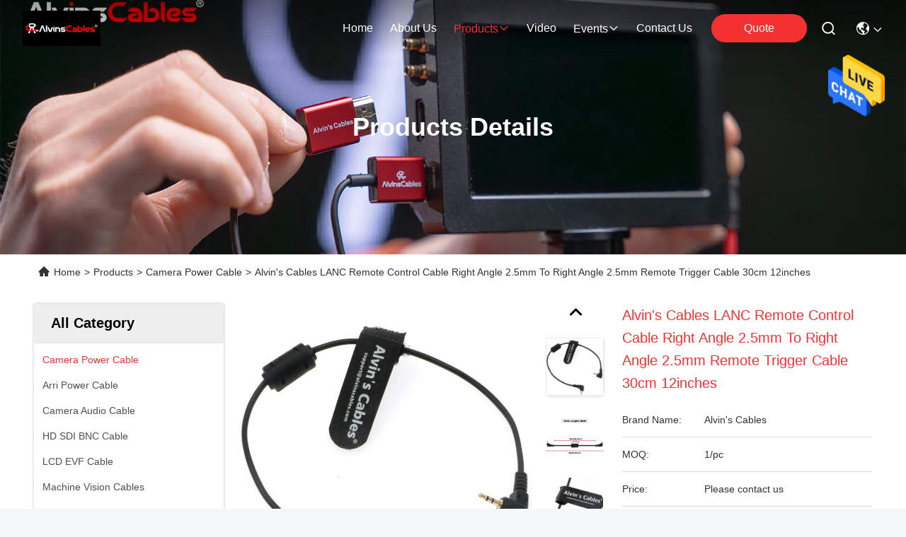

--- FILE ---
content_type: text/html
request_url: https://www.alvinscables.com/sale-31649222-alvin-s-cables-lanc-remote-control-cable-right-angle-2-5mm-to-right-angle-2-5mm-remote-trigger-cable.html
body_size: 25200
content:

<!DOCTYPE html>
<html lang="en">
<head>
	<meta charset="utf-8">
	<meta http-equiv="X-UA-Compatible" content="IE=edge">
	<meta name="viewport" content="width=device-width, initial-scale=1.0">
    <title>Alvin's Cables LANC Remote Control Cable Right Angle 2.5mm To Right Angle 2.5mm Remote Trigger Cable 30cm 12inches</title>
        <meta name="keywords" content="LANC Remote Control Cable, 30cm Remote Trigger Cable, Right Angle Remote Trigger Cable, Camera Power Cable" />
            <meta name="description" content="High quality Alvin's Cables LANC Remote Control Cable Right Angle 2.5mm To Right Angle 2.5mm Remote Trigger Cable 30cm 12inches from China, China's leading product market LANC Remote Control Cable product, with strict quality control 30cm Remote Trigger Cable factories, producing high quality Right Angle Remote Trigger Cable Products." />
    				<link rel='preload'
					  href=/photo/alvinscables/sitetpl/style/commonV2.css?ver=1756807556 as='style'><link type='text/css' rel='stylesheet'
					  href=/photo/alvinscables/sitetpl/style/commonV2.css?ver=1756807556 media='all'><meta property="og:title" content="Alvin's Cables LANC Remote Control Cable Right Angle 2.5mm To Right Angle 2.5mm Remote Trigger Cable 30cm 12inches" />
<meta property="og:description" content="High quality Alvin's Cables LANC Remote Control Cable Right Angle 2.5mm To Right Angle 2.5mm Remote Trigger Cable 30cm 12inches from China, China's leading product market LANC Remote Control Cable product, with strict quality control 30cm Remote Trigger Cable factories, producing high quality Right Angle Remote Trigger Cable Products." />
<meta property="og:type" content="product" />
<meta property="og:availability" content="instock" />
<meta property="og:site_name" content="Shenzhen U One Connect Technology Co., Ltd." />
<meta property="og:url" content="https://www.alvinscables.com/sale-31649222-alvin-s-cables-lanc-remote-control-cable-right-angle-2-5mm-to-right-angle-2-5mm-remote-trigger-cable.html" />
<meta property="og:image" content="https://www.alvinscables.com/photo/ps119812876-alvin_s_cables_lanc_remote_control_cable_right_angle_2_5mm_to_right_angle_2_5mm_remote_trigger_cable_30cm_12inches.jpg" />
<link rel="canonical" href="https://www.alvinscables.com/sale-31649222-alvin-s-cables-lanc-remote-control-cable-right-angle-2-5mm-to-right-angle-2-5mm-remote-trigger-cable.html" />
<style type="text/css">
/*<![CDATA[*/
.consent__cookie {position: fixed;top: 0;left: 0;width: 100%;height: 0%;z-index: 100000;}.consent__cookie_bg {position: fixed;top: 0;left: 0;width: 100%;height: 100%;background: #000;opacity: .6;display: none }.consent__cookie_rel {position: fixed;bottom:0;left: 0;width: 100%;background: #fff;display: -webkit-box;display: -ms-flexbox;display: flex;flex-wrap: wrap;padding: 24px 80px;-webkit-box-sizing: border-box;box-sizing: border-box;-webkit-box-pack: justify;-ms-flex-pack: justify;justify-content: space-between;-webkit-transition: all ease-in-out .3s;transition: all ease-in-out .3s }.consent__close {position: absolute;top: 20px;right: 20px;cursor: pointer }.consent__close svg {fill: #777 }.consent__close:hover svg {fill: #000 }.consent__cookie_box {flex: 1;word-break: break-word;}.consent__warm {color: #777;font-size: 16px;margin-bottom: 12px;line-height: 19px }.consent__title {color: #333;font-size: 20px;font-weight: 600;margin-bottom: 12px;line-height: 23px }.consent__itxt {color: #333;font-size: 14px;margin-bottom: 12px;display: -webkit-box;display: -ms-flexbox;display: flex;-webkit-box-align: center;-ms-flex-align: center;align-items: center }.consent__itxt i {display: -webkit-inline-box;display: -ms-inline-flexbox;display: inline-flex;width: 28px;height: 28px;border-radius: 50%;background: #e0f9e9;margin-right: 8px;-webkit-box-align: center;-ms-flex-align: center;align-items: center;-webkit-box-pack: center;-ms-flex-pack: center;justify-content: center }.consent__itxt svg {fill: #3ca860 }.consent__txt {color: #a6a6a6;font-size: 14px;margin-bottom: 8px;line-height: 17px }.consent__btns {display: -webkit-box;display: -ms-flexbox;display: flex;-webkit-box-orient: vertical;-webkit-box-direction: normal;-ms-flex-direction: column;flex-direction: column;-webkit-box-pack: center;-ms-flex-pack: center;justify-content: center;flex-shrink: 0;}.consent__btn {width: 280px;height: 40px;line-height: 40px;text-align: center;background: #3ca860;color: #fff;border-radius: 4px;margin: 8px 0;-webkit-box-sizing: border-box;box-sizing: border-box;cursor: pointer;font-size:14px}.consent__btn:hover {background: #00823b }.consent__btn.empty {color: #3ca860;border: 1px solid #3ca860;background: #fff }.consent__btn.empty:hover {background: #3ca860;color: #fff }.open .consent__cookie_bg {display: block }.open .consent__cookie_rel {bottom: 0 }@media (max-width: 760px) {.consent__btns {width: 100%;align-items: center;}.consent__cookie_rel {padding: 20px 24px }}.consent__cookie.open {display: block;}.consent__cookie {display: none;}
/*]]>*/
</style>
<script type="text/javascript">
/*<![CDATA[*/
window.isvideotpl = 0;window.detailurl = '';
var isShowGuide=0;showGuideColor=0;var company_type = 11;var webim_domain = '';

var colorUrl = '';
var aisearch = 0;
var selfUrl = '';
window.playerReportUrl='/vod/view_count/report';
var query_string = ["Products","Detail"];
var g_tp = '';
var customtplcolor = 99715;
window.predomainsub = "";
/*]]>*/
</script>
</head>
<body>
<img src="/logo.gif" style="display:none" alt="logo"/>
    <div id="floatAd" style="z-index: 110000;position:absolute;right:30px;bottom:60px;height:79px;display: block;">
                                <a href="/webim/webim_tab.html" rel="nofollow" data-uid="15493" onclick= 'setwebimCookie(15493,31649222,11);' target="_blank">
            <img style="width: 80px;cursor: pointer;" alt='Send Message' src="/images/floatimage_chat.gif"/>
        </a>
                                </div>
<a style="display: none!important;" title="Shenzhen U One Connect Technology Co., Ltd." class="float-inquiry" href="/contactnow.html" onclick='setinquiryCookie("{\"showproduct\":1,\"pid\":\"31649222\",\"name\":\"Alvin&#039;s Cables LANC Remote Control Cable Right Angle 2.5mm To Right Angle 2.5mm Remote Trigger Cable 30cm 12inches\",\"source_url\":\"\\/sale-31649222-alvin-s-cables-lanc-remote-control-cable-right-angle-2-5mm-to-right-angle-2-5mm-remote-trigger-cable.html\",\"picurl\":\"\\/photo\\/pd119812876-alvin_s_cables_lanc_remote_control_cable_right_angle_2_5mm_to_right_angle_2_5mm_remote_trigger_cable_30cm_12inches.jpg\",\"propertyDetail\":[[\"Plug A\",\"right angle 2.5mm\"],[\"Plug B\",\"right angle 2.5mm\"],[\"Cable Length\",\"30cm (12 inches)\"],[\"Color\",\"Black\"]],\"company_name\":null,\"picurl_c\":\"\\/photo\\/pc119812876-alvin_s_cables_lanc_remote_control_cable_right_angle_2_5mm_to_right_angle_2_5mm_remote_trigger_cable_30cm_12inches.jpg\",\"price\":\"Please contact us\",\"username\":\"alvinscables\",\"viewTime\":\"Last Login : 9 hours 08 minutes ago\",\"subject\":\"Please send me FOB price on Alvin&#039;s Cables LANC Remote Control Cable Right Angle 2.5mm To Right Angle 2.5mm Remote Trigger Cable 30cm 12inches\",\"countrycode\":\"\"}");'></a>
<script>
var originProductInfo = '';
var originProductInfo = {"showproduct":1,"pid":"31649222","name":"Alvin&#039;s Cables LANC Remote Control Cable Right Angle 2.5mm To Right Angle 2.5mm Remote Trigger Cable 30cm 12inches","source_url":"\/sale-31649222-alvin-s-cables-lanc-remote-control-cable-right-angle-2-5mm-to-right-angle-2-5mm-remote-trigger-cable.html","picurl":"\/photo\/pd119812876-alvin_s_cables_lanc_remote_control_cable_right_angle_2_5mm_to_right_angle_2_5mm_remote_trigger_cable_30cm_12inches.jpg","propertyDetail":[["Plug A","right angle 2.5mm"],["Plug B","right angle 2.5mm"],["Cable Length","30cm (12 inches)"],["Color","Black"]],"company_name":null,"picurl_c":"\/photo\/pc119812876-alvin_s_cables_lanc_remote_control_cable_right_angle_2_5mm_to_right_angle_2_5mm_remote_trigger_cable_30cm_12inches.jpg","price":"Please contact us","username":"alvinscables","viewTime":"Last Login : 4 hours 08 minutes ago","subject":"Please send me more information on your Alvin&#039;s Cables LANC Remote Control Cable Right Angle 2.5mm To Right Angle 2.5mm Remote Trigger Cable 30cm 12inches","countrycode":""};
var save_url = "/contactsave.html";
var update_url = "/updateinquiry.html";
var productInfo = {};
var defaulProductInfo = {};
var myDate = new Date();
var curDate = myDate.getFullYear()+'-'+(parseInt(myDate.getMonth())+1)+'-'+myDate.getDate();
var message = '';
var default_pop = 1;
var leaveMessageDialog = document.getElementsByClassName('leave-message-dialog')[0]; // 获取弹层
var _$$ = function (dom) {
    return document.querySelectorAll(dom);
};
resInfo = originProductInfo;
resInfo['name'] = resInfo['name'] || '';
defaulProductInfo.pid = resInfo['pid'];
defaulProductInfo.productName = resInfo['name'] ?? '';
defaulProductInfo.productInfo = resInfo['propertyDetail'];
defaulProductInfo.productImg = resInfo['picurl_c'];
defaulProductInfo.subject = resInfo['subject'] ?? '';
defaulProductInfo.productImgAlt = resInfo['name'] ?? '';
var inquirypopup_tmp = 1;
var message = 'Dear,'+'\r\n'+"I am interested in"+' '+trim(resInfo['name'])+", could you send me more details such as type, size, MOQ, material, etc."+'\r\n'+"Thanks!"+'\r\n'+"Waiting for your reply.";
var message_1 = 'Dear,'+'\r\n'+"I am interested in"+' '+trim(resInfo['name'])+", could you send me more details such as type, size, MOQ, material, etc."+'\r\n'+"Thanks!"+'\r\n'+"Waiting for your reply.";
var message_2 = 'Hello,'+'\r\n'+"I am looking for"+' '+trim(resInfo['name'])+", please send me the price, specification and picture."+'\r\n'+"Your swift response will be highly appreciated."+'\r\n'+"Feel free to contact me for more information."+'\r\n'+"Thanks a lot.";
var message_3 = 'Hello,'+'\r\n'+trim(resInfo['name'])+' '+"meets my expectations."+'\r\n'+"Please give me the best price and some other product information."+'\r\n'+"Feel free to contact me via my mail."+'\r\n'+"Thanks a lot.";

var message_4 = 'Dear,'+'\r\n'+"What is the FOB price on your"+' '+trim(resInfo['name'])+'?'+'\r\n'+"Which is the nearest port name?"+'\r\n'+"Please reply me as soon as possible, it would be better to share further information."+'\r\n'+"Regards!";
var message_5 = 'Hi there,'+'\r\n'+"I am very interested in your"+' '+trim(resInfo['name'])+'.'+'\r\n'+"Please send me your product details."+'\r\n'+"Looking forward to your quick reply."+'\r\n'+"Feel free to contact me by mail."+'\r\n'+"Regards!";

var message_6 = 'Dear,'+'\r\n'+"Please provide us with information about your"+' '+trim(resInfo['name'])+", such as type, size, material, and of course the best price."+'\r\n'+"Looking forward to your quick reply."+'\r\n'+"Thank you!";
var message_7 = 'Dear,'+'\r\n'+"Can you supply"+' '+trim(resInfo['name'])+" for us?"+'\r\n'+"First we want a price list and some product details."+'\r\n'+"I hope to get reply asap and look forward to cooperation."+'\r\n'+"Thank you very much.";
var message_8 = 'hi,'+'\r\n'+"I am looking for"+' '+trim(resInfo['name'])+", please give me some more detailed product information."+'\r\n'+"I look forward to your reply."+'\r\n'+"Thank you!";
var message_9 = 'Hello,'+'\r\n'+"Your"+' '+trim(resInfo['name'])+" meets my requirements very well."+'\r\n'+"Please send me the price, specification, and similar model will be OK."+'\r\n'+"Feel free to chat with me."+'\r\n'+"Thanks!";
var message_10 = 'Dear,'+'\r\n'+"I want to know more about the details and quotation of"+' '+trim(resInfo['name'])+'.'+'\r\n'+"Feel free to contact me."+'\r\n'+"Regards!";

var r = getRandom(1,10);

defaulProductInfo.message = eval("message_"+r);
    defaulProductInfo.message = eval("message_"+r);
        var mytAjax = {

    post: function(url, data, fn) {
        var xhr = new XMLHttpRequest();
        xhr.open("POST", url, true);
        xhr.setRequestHeader("Content-Type", "application/x-www-form-urlencoded;charset=UTF-8");
        xhr.setRequestHeader("X-Requested-With", "XMLHttpRequest");
        xhr.setRequestHeader('Content-Type','text/plain;charset=UTF-8');
        xhr.onreadystatechange = function() {
            if(xhr.readyState == 4 && (xhr.status == 200 || xhr.status == 304)) {
                fn.call(this, xhr.responseText);
            }
        };
        xhr.send(data);
    },

    postform: function(url, data, fn) {
        var xhr = new XMLHttpRequest();
        xhr.open("POST", url, true);
        xhr.setRequestHeader("X-Requested-With", "XMLHttpRequest");
        xhr.onreadystatechange = function() {
            if(xhr.readyState == 4 && (xhr.status == 200 || xhr.status == 304)) {
                fn.call(this, xhr.responseText);
            }
        };
        xhr.send(data);
    }
};
/*window.onload = function(){
    leaveMessageDialog = document.getElementsByClassName('leave-message-dialog')[0];
    if (window.localStorage.recordDialogStatus=='undefined' || (window.localStorage.recordDialogStatus!='undefined' && window.localStorage.recordDialogStatus != curDate)) {
        setTimeout(function(){
            if(parseInt(inquirypopup_tmp%10) == 1){
                creatDialog(defaulProductInfo, 1);
            }
        }, 6000);
    }
};*/
function trim(str)
{
    str = str.replace(/(^\s*)/g,"");
    return str.replace(/(\s*$)/g,"");
};
function getRandom(m,n){
    var num = Math.floor(Math.random()*(m - n) + n);
    return num;
};
function strBtn(param) {

    var starattextarea = document.getElementById("textareamessage").value.length;
    var email = document.getElementById("startEmail").value;

    var default_tip = document.querySelectorAll(".watermark_container").length;
    if (20 < starattextarea && starattextarea < 3000) {
        if(default_tip>0){
            document.getElementById("textareamessage1").parentNode.parentNode.nextElementSibling.style.display = "none";
        }else{
            document.getElementById("textareamessage1").parentNode.nextElementSibling.style.display = "none";
        }

    } else {
        if(default_tip>0){
            document.getElementById("textareamessage1").parentNode.parentNode.nextElementSibling.style.display = "block";
        }else{
            document.getElementById("textareamessage1").parentNode.nextElementSibling.style.display = "block";
        }

        return;
    }

    // var re = /^([a-zA-Z0-9_-])+@([a-zA-Z0-9_-])+\.([a-zA-Z0-9_-])+/i;/*邮箱不区分大小写*/
    var re = /^[a-zA-Z0-9][\w-]*(\.?[\w-]+)*@[a-zA-Z0-9-]+(\.[a-zA-Z0-9]+)+$/i;
    if (!re.test(email)) {
        document.getElementById("startEmail").nextElementSibling.style.display = "block";
        return;
    } else {
        document.getElementById("startEmail").nextElementSibling.style.display = "none";
    }

    var subject = document.getElementById("pop_subject").value;
    var pid = document.getElementById("pop_pid").value;
    var message = document.getElementById("textareamessage").value;
    var sender_email = document.getElementById("startEmail").value;
    var tel = '';
    if (document.getElementById("tel0") != undefined && document.getElementById("tel0") != '')
        tel = document.getElementById("tel0").value;
    var form_serialize = '&tel='+tel;

    form_serialize = form_serialize.replace(/\+/g, "%2B");
    mytAjax.post(save_url,"pid="+pid+"&subject="+subject+"&email="+sender_email+"&message="+(message)+form_serialize,function(res){
        var mes = JSON.parse(res);
        if(mes.status == 200){
            var iid = mes.iid;
            document.getElementById("pop_iid").value = iid;
            document.getElementById("pop_uuid").value = mes.uuid;

            if(typeof gtag_report_conversion === "function"){
                gtag_report_conversion();//执行统计js代码
            }
            if(typeof fbq === "function"){
                fbq('track','Purchase');//执行统计js代码
            }
        }
    });
    for (var index = 0; index < document.querySelectorAll(".dialog-content-pql").length; index++) {
        document.querySelectorAll(".dialog-content-pql")[index].style.display = "none";
    };
    $('#idphonepql').val(tel);
    document.getElementById("dialog-content-pql-id").style.display = "block";
    ;
};
function twoBtnOk(param) {

    var selectgender = document.getElementById("Mr").innerHTML;
    var iid = document.getElementById("pop_iid").value;
    var sendername = document.getElementById("idnamepql").value;
    var senderphone = document.getElementById("idphonepql").value;
    var sendercname = document.getElementById("idcompanypql").value;
    var uuid = document.getElementById("pop_uuid").value;
    var gender = 2;
    if(selectgender == 'Mr.') gender = 0;
    if(selectgender == 'Mrs.') gender = 1;
    var pid = document.getElementById("pop_pid").value;
    var form_serialize = '';

        form_serialize = form_serialize.replace(/\+/g, "%2B");

    mytAjax.post(update_url,"iid="+iid+"&gender="+gender+"&uuid="+uuid+"&name="+(sendername)+"&tel="+(senderphone)+"&company="+(sendercname)+form_serialize,function(res){});

    for (var index = 0; index < document.querySelectorAll(".dialog-content-pql").length; index++) {
        document.querySelectorAll(".dialog-content-pql")[index].style.display = "none";
    };
    document.getElementById("dialog-content-pql-ok").style.display = "block";

};
function toCheckMust(name) {
    $('#'+name+'error').hide();
}
function handClidk(param) {
    var starattextarea = document.getElementById("textareamessage1").value.length;
    var email = document.getElementById("startEmail1").value;
    var default_tip = document.querySelectorAll(".watermark_container").length;
    if (20 < starattextarea && starattextarea < 3000) {
        if(default_tip>0){
            document.getElementById("textareamessage1").parentNode.parentNode.nextElementSibling.style.display = "none";
        }else{
            document.getElementById("textareamessage1").parentNode.nextElementSibling.style.display = "none";
        }

    } else {
        if(default_tip>0){
            document.getElementById("textareamessage1").parentNode.parentNode.nextElementSibling.style.display = "block";
        }else{
            document.getElementById("textareamessage1").parentNode.nextElementSibling.style.display = "block";
        }

        return;
    }

    // var re = /^([a-zA-Z0-9_-])+@([a-zA-Z0-9_-])+\.([a-zA-Z0-9_-])+/i;
    var re = /^[a-zA-Z0-9][\w-]*(\.?[\w-]+)*@[a-zA-Z0-9-]+(\.[a-zA-Z0-9]+)+$/i;
    if (!re.test(email)) {
        document.getElementById("startEmail1").nextElementSibling.style.display = "block";
        return;
    } else {
        document.getElementById("startEmail1").nextElementSibling.style.display = "none";
    }

    var subject = document.getElementById("pop_subject").value;
    var pid = document.getElementById("pop_pid").value;
    var message = document.getElementById("textareamessage1").value;
    var sender_email = document.getElementById("startEmail1").value;
    var form_serialize = tel = '';
    if (document.getElementById("tel1") != undefined && document.getElementById("tel1") != '')
        tel = document.getElementById("tel1").value;
        mytAjax.post(save_url,"email="+sender_email+"&tel="+tel+"&pid="+pid+"&message="+message+"&subject="+subject+form_serialize,function(res){

        var mes = JSON.parse(res);
        if(mes.status == 200){
            var iid = mes.iid;
            document.getElementById("pop_iid").value = iid;
            document.getElementById("pop_uuid").value = mes.uuid;
            if(typeof gtag_report_conversion === "function"){
                gtag_report_conversion();//执行统计js代码
            }
        }

    });
    for (var index = 0; index < document.querySelectorAll(".dialog-content-pql").length; index++) {
        document.querySelectorAll(".dialog-content-pql")[index].style.display = "none";
    };
    $('#idphonepql').val(tel);
    document.getElementById("dialog-content-pql-id").style.display = "block";

};
window.addEventListener('load', function () {
    $('.checkbox-wrap label').each(function(){
        if($(this).find('input').prop('checked')){
            $(this).addClass('on')
        }else {
            $(this).removeClass('on')
        }
    })
    $(document).on('click', '.checkbox-wrap label' , function(ev){
        if (ev.target.tagName.toUpperCase() != 'INPUT') {
            $(this).toggleClass('on')
        }
    })
})

function hand_video(pdata) {
    data = JSON.parse(pdata);
    productInfo.productName = data.productName;
    productInfo.productInfo = data.productInfo;
    productInfo.productImg = data.productImg;
    productInfo.subject = data.subject;

    var message = 'Dear,'+'\r\n'+"I am interested in"+' '+trim(data.productName)+", could you send me more details such as type, size, quantity, material, etc."+'\r\n'+"Thanks!"+'\r\n'+"Waiting for your reply.";

    var message = 'Dear,'+'\r\n'+"I am interested in"+' '+trim(data.productName)+", could you send me more details such as type, size, MOQ, material, etc."+'\r\n'+"Thanks!"+'\r\n'+"Waiting for your reply.";
    var message_1 = 'Dear,'+'\r\n'+"I am interested in"+' '+trim(data.productName)+", could you send me more details such as type, size, MOQ, material, etc."+'\r\n'+"Thanks!"+'\r\n'+"Waiting for your reply.";
    var message_2 = 'Hello,'+'\r\n'+"I am looking for"+' '+trim(data.productName)+", please send me the price, specification and picture."+'\r\n'+"Your swift response will be highly appreciated."+'\r\n'+"Feel free to contact me for more information."+'\r\n'+"Thanks a lot.";
    var message_3 = 'Hello,'+'\r\n'+trim(data.productName)+' '+"meets my expectations."+'\r\n'+"Please give me the best price and some other product information."+'\r\n'+"Feel free to contact me via my mail."+'\r\n'+"Thanks a lot.";

    var message_4 = 'Dear,'+'\r\n'+"What is the FOB price on your"+' '+trim(data.productName)+'?'+'\r\n'+"Which is the nearest port name?"+'\r\n'+"Please reply me as soon as possible, it would be better to share further information."+'\r\n'+"Regards!";
    var message_5 = 'Hi there,'+'\r\n'+"I am very interested in your"+' '+trim(data.productName)+'.'+'\r\n'+"Please send me your product details."+'\r\n'+"Looking forward to your quick reply."+'\r\n'+"Feel free to contact me by mail."+'\r\n'+"Regards!";

    var message_6 = 'Dear,'+'\r\n'+"Please provide us with information about your"+' '+trim(data.productName)+", such as type, size, material, and of course the best price."+'\r\n'+"Looking forward to your quick reply."+'\r\n'+"Thank you!";
    var message_7 = 'Dear,'+'\r\n'+"Can you supply"+' '+trim(data.productName)+" for us?"+'\r\n'+"First we want a price list and some product details."+'\r\n'+"I hope to get reply asap and look forward to cooperation."+'\r\n'+"Thank you very much.";
    var message_8 = 'hi,'+'\r\n'+"I am looking for"+' '+trim(data.productName)+", please give me some more detailed product information."+'\r\n'+"I look forward to your reply."+'\r\n'+"Thank you!";
    var message_9 = 'Hello,'+'\r\n'+"Your"+' '+trim(data.productName)+" meets my requirements very well."+'\r\n'+"Please send me the price, specification, and similar model will be OK."+'\r\n'+"Feel free to chat with me."+'\r\n'+"Thanks!";
    var message_10 = 'Dear,'+'\r\n'+"I want to know more about the details and quotation of"+' '+trim(data.productName)+'.'+'\r\n'+"Feel free to contact me."+'\r\n'+"Regards!";

    var r = getRandom(1,10);

    productInfo.message = eval("message_"+r);
            if(parseInt(inquirypopup_tmp/10) == 1){
        productInfo.message = "";
    }
    productInfo.pid = data.pid;
    creatDialog(productInfo, 2);
};

function handDialog(pdata) {
    data = JSON.parse(pdata);
    productInfo.productName = data.productName;
    productInfo.productInfo = data.productInfo;
    productInfo.productImg = data.productImg;
    productInfo.subject = data.subject;

    var message = 'Dear,'+'\r\n'+"I am interested in"+' '+trim(data.productName)+", could you send me more details such as type, size, quantity, material, etc."+'\r\n'+"Thanks!"+'\r\n'+"Waiting for your reply.";

    var message = 'Dear,'+'\r\n'+"I am interested in"+' '+trim(data.productName)+", could you send me more details such as type, size, MOQ, material, etc."+'\r\n'+"Thanks!"+'\r\n'+"Waiting for your reply.";
    var message_1 = 'Dear,'+'\r\n'+"I am interested in"+' '+trim(data.productName)+", could you send me more details such as type, size, MOQ, material, etc."+'\r\n'+"Thanks!"+'\r\n'+"Waiting for your reply.";
    var message_2 = 'Hello,'+'\r\n'+"I am looking for"+' '+trim(data.productName)+", please send me the price, specification and picture."+'\r\n'+"Your swift response will be highly appreciated."+'\r\n'+"Feel free to contact me for more information."+'\r\n'+"Thanks a lot.";
    var message_3 = 'Hello,'+'\r\n'+trim(data.productName)+' '+"meets my expectations."+'\r\n'+"Please give me the best price and some other product information."+'\r\n'+"Feel free to contact me via my mail."+'\r\n'+"Thanks a lot.";

    var message_4 = 'Dear,'+'\r\n'+"What is the FOB price on your"+' '+trim(data.productName)+'?'+'\r\n'+"Which is the nearest port name?"+'\r\n'+"Please reply me as soon as possible, it would be better to share further information."+'\r\n'+"Regards!";
    var message_5 = 'Hi there,'+'\r\n'+"I am very interested in your"+' '+trim(data.productName)+'.'+'\r\n'+"Please send me your product details."+'\r\n'+"Looking forward to your quick reply."+'\r\n'+"Feel free to contact me by mail."+'\r\n'+"Regards!";

    var message_6 = 'Dear,'+'\r\n'+"Please provide us with information about your"+' '+trim(data.productName)+", such as type, size, material, and of course the best price."+'\r\n'+"Looking forward to your quick reply."+'\r\n'+"Thank you!";
    var message_7 = 'Dear,'+'\r\n'+"Can you supply"+' '+trim(data.productName)+" for us?"+'\r\n'+"First we want a price list and some product details."+'\r\n'+"I hope to get reply asap and look forward to cooperation."+'\r\n'+"Thank you very much.";
    var message_8 = 'hi,'+'\r\n'+"I am looking for"+' '+trim(data.productName)+", please give me some more detailed product information."+'\r\n'+"I look forward to your reply."+'\r\n'+"Thank you!";
    var message_9 = 'Hello,'+'\r\n'+"Your"+' '+trim(data.productName)+" meets my requirements very well."+'\r\n'+"Please send me the price, specification, and similar model will be OK."+'\r\n'+"Feel free to chat with me."+'\r\n'+"Thanks!";
    var message_10 = 'Dear,'+'\r\n'+"I want to know more about the details and quotation of"+' '+trim(data.productName)+'.'+'\r\n'+"Feel free to contact me."+'\r\n'+"Regards!";

    var r = getRandom(1,10);
    productInfo.message = eval("message_"+r);
            if(parseInt(inquirypopup_tmp/10) == 1){
        productInfo.message = "";
    }
    productInfo.pid = data.pid;
    creatDialog(productInfo, 2);
};

function closepql(param) {

    leaveMessageDialog.style.display = 'none';
};

function closepql2(param) {

    for (var index = 0; index < document.querySelectorAll(".dialog-content-pql").length; index++) {
        document.querySelectorAll(".dialog-content-pql")[index].style.display = "none";
    };
    document.getElementById("dialog-content-pql-ok").style.display = "block";
};

function decodeHtmlEntities(str) {
    var tempElement = document.createElement('div');
    tempElement.innerHTML = str;
    return tempElement.textContent || tempElement.innerText || '';
}

function initProduct(productInfo,type){

    productInfo.productName = decodeHtmlEntities(productInfo.productName);
    productInfo.message = decodeHtmlEntities(productInfo.message);

    leaveMessageDialog = document.getElementsByClassName('leave-message-dialog')[0];
    leaveMessageDialog.style.display = "block";
    if(type == 3){
        var popinquiryemail = document.getElementById("popinquiryemail").value;
        _$$("#startEmail1")[0].value = popinquiryemail;
    }else{
        _$$("#startEmail1")[0].value = "";
    }
    _$$("#startEmail")[0].value = "";
    _$$("#idnamepql")[0].value = "";
    _$$("#idphonepql")[0].value = "";
    _$$("#idcompanypql")[0].value = "";

    _$$("#pop_pid")[0].value = productInfo.pid;
    _$$("#pop_subject")[0].value = productInfo.subject;
    
    if(parseInt(inquirypopup_tmp/10) == 1){
        productInfo.message = "";
    }

    _$$("#textareamessage1")[0].value = productInfo.message;
    _$$("#textareamessage")[0].value = productInfo.message;

    _$$("#dialog-content-pql-id .titlep")[0].innerHTML = productInfo.productName;
    _$$("#dialog-content-pql-id img")[0].setAttribute("src", productInfo.productImg);
    _$$("#dialog-content-pql-id img")[0].setAttribute("alt", productInfo.productImgAlt);

    _$$("#dialog-content-pql-id-hand img")[0].setAttribute("src", productInfo.productImg);
    _$$("#dialog-content-pql-id-hand img")[0].setAttribute("alt", productInfo.productImgAlt);
    _$$("#dialog-content-pql-id-hand .titlep")[0].innerHTML = productInfo.productName;

    if (productInfo.productInfo.length > 0) {
        var ul2, ul;
        ul = document.createElement("ul");
        for (var index = 0; index < productInfo.productInfo.length; index++) {
            var el = productInfo.productInfo[index];
            var li = document.createElement("li");
            var span1 = document.createElement("span");
            span1.innerHTML = el[0] + ":";
            var span2 = document.createElement("span");
            span2.innerHTML = el[1];
            li.appendChild(span1);
            li.appendChild(span2);
            ul.appendChild(li);

        }
        ul2 = ul.cloneNode(true);
        if (type === 1) {
            _$$("#dialog-content-pql-id .left")[0].replaceChild(ul, _$$("#dialog-content-pql-id .left ul")[0]);
        } else {
            _$$("#dialog-content-pql-id-hand .left")[0].replaceChild(ul2, _$$("#dialog-content-pql-id-hand .left ul")[0]);
            _$$("#dialog-content-pql-id .left")[0].replaceChild(ul, _$$("#dialog-content-pql-id .left ul")[0]);
        }
    };
    for (var index = 0; index < _$$("#dialog-content-pql-id .right ul li").length; index++) {
        _$$("#dialog-content-pql-id .right ul li")[index].addEventListener("click", function (params) {
            _$$("#dialog-content-pql-id .right #Mr")[0].innerHTML = this.innerHTML
        }, false)

    };

};
function closeInquiryCreateDialog() {
    document.getElementById("xuanpan_dialog_box_pql").style.display = "none";
};
function showInquiryCreateDialog() {
    document.getElementById("xuanpan_dialog_box_pql").style.display = "block";
};
function submitPopInquiry(){
    var message = document.getElementById("inquiry_message").value;
    var email = document.getElementById("inquiry_email").value;
    var subject = defaulProductInfo.subject;
    var pid = defaulProductInfo.pid;
    if (email === undefined) {
        showInquiryCreateDialog();
        document.getElementById("inquiry_email").style.border = "1px solid red";
        return false;
    };
    if (message === undefined) {
        showInquiryCreateDialog();
        document.getElementById("inquiry_message").style.border = "1px solid red";
        return false;
    };
    if (email.search(/^\w+((-\w+)|(\.\w+))*\@[A-Za-z0-9]+((\.|-)[A-Za-z0-9]+)*\.[A-Za-z0-9]+$/) == -1) {
        document.getElementById("inquiry_email").style.border= "1px solid red";
        showInquiryCreateDialog();
        return false;
    } else {
        document.getElementById("inquiry_email").style.border= "";
    };
    if (message.length < 20 || message.length >3000) {
        showInquiryCreateDialog();
        document.getElementById("inquiry_message").style.border = "1px solid red";
        return false;
    } else {
        document.getElementById("inquiry_message").style.border = "";
    };
    var tel = '';
    if (document.getElementById("tel") != undefined && document.getElementById("tel") != '')
        tel = document.getElementById("tel").value;

    mytAjax.post(save_url,"pid="+pid+"&subject="+subject+"&email="+email+"&message="+(message)+'&tel='+tel,function(res){
        var mes = JSON.parse(res);
        if(mes.status == 200){
            var iid = mes.iid;
            document.getElementById("pop_iid").value = iid;
            document.getElementById("pop_uuid").value = mes.uuid;

        }
    });
    initProduct(defaulProductInfo);
    for (var index = 0; index < document.querySelectorAll(".dialog-content-pql").length; index++) {
        document.querySelectorAll(".dialog-content-pql")[index].style.display = "none";
    };
    $('#idphonepql').val(tel);
    document.getElementById("dialog-content-pql-id").style.display = "block";

};

//带附件上传
function submitPopInquiryfile(email_id,message_id,check_sort,name_id,phone_id,company_id,attachments){

    if(typeof(check_sort) == 'undefined'){
        check_sort = 0;
    }
    var message = document.getElementById(message_id).value;
    var email = document.getElementById(email_id).value;
    var attachments = document.getElementById(attachments).value;
    if(typeof(name_id) !== 'undefined' && name_id != ""){
        var name  = document.getElementById(name_id).value;
    }
    if(typeof(phone_id) !== 'undefined' && phone_id != ""){
        var phone = document.getElementById(phone_id).value;
    }
    if(typeof(company_id) !== 'undefined' && company_id != ""){
        var company = document.getElementById(company_id).value;
    }
    var subject = defaulProductInfo.subject;
    var pid = defaulProductInfo.pid;

    if(check_sort == 0){
        if (email === undefined) {
            showInquiryCreateDialog();
            document.getElementById(email_id).style.border = "1px solid red";
            return false;
        };
        if (message === undefined) {
            showInquiryCreateDialog();
            document.getElementById(message_id).style.border = "1px solid red";
            return false;
        };

        if (email.search(/^\w+((-\w+)|(\.\w+))*\@[A-Za-z0-9]+((\.|-)[A-Za-z0-9]+)*\.[A-Za-z0-9]+$/) == -1) {
            document.getElementById(email_id).style.border= "1px solid red";
            showInquiryCreateDialog();
            return false;
        } else {
            document.getElementById(email_id).style.border= "";
        };
        if (message.length < 20 || message.length >3000) {
            showInquiryCreateDialog();
            document.getElementById(message_id).style.border = "1px solid red";
            return false;
        } else {
            document.getElementById(message_id).style.border = "";
        };
    }else{

        if (message === undefined) {
            showInquiryCreateDialog();
            document.getElementById(message_id).style.border = "1px solid red";
            return false;
        };

        if (email === undefined) {
            showInquiryCreateDialog();
            document.getElementById(email_id).style.border = "1px solid red";
            return false;
        };

        if (message.length < 20 || message.length >3000) {
            showInquiryCreateDialog();
            document.getElementById(message_id).style.border = "1px solid red";
            return false;
        } else {
            document.getElementById(message_id).style.border = "";
        };

        if (email.search(/^\w+((-\w+)|(\.\w+))*\@[A-Za-z0-9]+((\.|-)[A-Za-z0-9]+)*\.[A-Za-z0-9]+$/) == -1) {
            document.getElementById(email_id).style.border= "1px solid red";
            showInquiryCreateDialog();
            return false;
        } else {
            document.getElementById(email_id).style.border= "";
        };

    };

    mytAjax.post(save_url,"pid="+pid+"&subject="+subject+"&email="+email+"&message="+message+"&company="+company+"&attachments="+attachments,function(res){
        var mes = JSON.parse(res);
        if(mes.status == 200){
            var iid = mes.iid;
            document.getElementById("pop_iid").value = iid;
            document.getElementById("pop_uuid").value = mes.uuid;

            if(typeof gtag_report_conversion === "function"){
                gtag_report_conversion();//执行统计js代码
            }
            if(typeof fbq === "function"){
                fbq('track','Purchase');//执行统计js代码
            }
        }
    });
    initProduct(defaulProductInfo);

    if(name !== undefined && name != ""){
        _$$("#idnamepql")[0].value = name;
    }

    if(phone !== undefined && phone != ""){
        _$$("#idphonepql")[0].value = phone;
    }

    if(company !== undefined && company != ""){
        _$$("#idcompanypql")[0].value = company;
    }

    for (var index = 0; index < document.querySelectorAll(".dialog-content-pql").length; index++) {
        document.querySelectorAll(".dialog-content-pql")[index].style.display = "none";
    };
    document.getElementById("dialog-content-pql-id").style.display = "block";

};
function submitPopInquiryByParam(email_id,message_id,check_sort,name_id,phone_id,company_id){

    if(typeof(check_sort) == 'undefined'){
        check_sort = 0;
    }

    var senderphone = '';
    var message = document.getElementById(message_id).value;
    var email = document.getElementById(email_id).value;
    if(typeof(name_id) !== 'undefined' && name_id != ""){
        var name  = document.getElementById(name_id).value;
    }
    if(typeof(phone_id) !== 'undefined' && phone_id != ""){
        var phone = document.getElementById(phone_id).value;
        senderphone = phone;
    }
    if(typeof(company_id) !== 'undefined' && company_id != ""){
        var company = document.getElementById(company_id).value;
    }
    var subject = defaulProductInfo.subject;
    var pid = defaulProductInfo.pid;

    if(check_sort == 0){
        if (email === undefined) {
            showInquiryCreateDialog();
            document.getElementById(email_id).style.border = "1px solid red";
            return false;
        };
        if (message === undefined) {
            showInquiryCreateDialog();
            document.getElementById(message_id).style.border = "1px solid red";
            return false;
        };

        if (email.search(/^\w+((-\w+)|(\.\w+))*\@[A-Za-z0-9]+((\.|-)[A-Za-z0-9]+)*\.[A-Za-z0-9]+$/) == -1) {
            document.getElementById(email_id).style.border= "1px solid red";
            showInquiryCreateDialog();
            return false;
        } else {
            document.getElementById(email_id).style.border= "";
        };
        if (message.length < 20 || message.length >3000) {
            showInquiryCreateDialog();
            document.getElementById(message_id).style.border = "1px solid red";
            return false;
        } else {
            document.getElementById(message_id).style.border = "";
        };
    }else{

        if (message === undefined) {
            showInquiryCreateDialog();
            document.getElementById(message_id).style.border = "1px solid red";
            return false;
        };

        if (email === undefined) {
            showInquiryCreateDialog();
            document.getElementById(email_id).style.border = "1px solid red";
            return false;
        };

        if (message.length < 20 || message.length >3000) {
            showInquiryCreateDialog();
            document.getElementById(message_id).style.border = "1px solid red";
            return false;
        } else {
            document.getElementById(message_id).style.border = "";
        };

        if (email.search(/^\w+((-\w+)|(\.\w+))*\@[A-Za-z0-9]+((\.|-)[A-Za-z0-9]+)*\.[A-Za-z0-9]+$/) == -1) {
            document.getElementById(email_id).style.border= "1px solid red";
            showInquiryCreateDialog();
            return false;
        } else {
            document.getElementById(email_id).style.border= "";
        };

    };

    var productsku = "";
    if($("#product_sku").length > 0){
        productsku = $("#product_sku").html();
    }

    mytAjax.post(save_url,"tel="+senderphone+"&pid="+pid+"&subject="+subject+"&email="+email+"&message="+message+"&messagesku="+encodeURI(productsku),function(res){
        var mes = JSON.parse(res);
        if(mes.status == 200){
            var iid = mes.iid;
            document.getElementById("pop_iid").value = iid;
            document.getElementById("pop_uuid").value = mes.uuid;

            if(typeof gtag_report_conversion === "function"){
                gtag_report_conversion();//执行统计js代码
            }
            if(typeof fbq === "function"){
                fbq('track','Purchase');//执行统计js代码
            }
        }
    });
    initProduct(defaulProductInfo);

    if(name !== undefined && name != ""){
        _$$("#idnamepql")[0].value = name;
    }

    if(phone !== undefined && phone != ""){
        _$$("#idphonepql")[0].value = phone;
    }

    if(company !== undefined && company != ""){
        _$$("#idcompanypql")[0].value = company;
    }

    for (var index = 0; index < document.querySelectorAll(".dialog-content-pql").length; index++) {
        document.querySelectorAll(".dialog-content-pql")[index].style.display = "none";

    };
    document.getElementById("dialog-content-pql-id").style.display = "block";

};

function creat_videoDialog(productInfo, type) {

    if(type == 1){
        if(default_pop != 1){
            return false;
        }
        window.localStorage.recordDialogStatus = curDate;
    }else{
        default_pop = 0;
    }
    initProduct(productInfo, type);
    if (type === 1) {
        // 自动弹出
        for (var index = 0; index < document.querySelectorAll(".dialog-content-pql").length; index++) {

            document.querySelectorAll(".dialog-content-pql")[index].style.display = "none";
        };
        document.getElementById("dialog-content-pql").style.display = "block";
    } else {
        // 手动弹出
        for (var index = 0; index < document.querySelectorAll(".dialog-content-pql").length; index++) {
            document.querySelectorAll(".dialog-content-pql")[index].style.display = "none";
        };
        document.getElementById("dialog-content-pql-id-hand").style.display = "block";
    }
}

function creatDialog(productInfo, type) {

    if(type == 1){
        if(default_pop != 1){
            return false;
        }
        window.localStorage.recordDialogStatus = curDate;
    }else{
        default_pop = 0;
    }
    initProduct(productInfo, type);
    if (type === 1) {
        // 自动弹出
        for (var index = 0; index < document.querySelectorAll(".dialog-content-pql").length; index++) {

            document.querySelectorAll(".dialog-content-pql")[index].style.display = "none";
        };
        document.getElementById("dialog-content-pql").style.display = "block";
    } else {
        // 手动弹出
        for (var index = 0; index < document.querySelectorAll(".dialog-content-pql").length; index++) {
            document.querySelectorAll(".dialog-content-pql")[index].style.display = "none";
        };
        document.getElementById("dialog-content-pql-id-hand").style.display = "block";
    }
}

//带邮箱信息打开询盘框 emailtype=1表示带入邮箱
function openDialog(emailtype){
    var type = 2;//不带入邮箱，手动弹出
    if(emailtype == 1){
        var popinquiryemail = document.getElementById("popinquiryemail").value;
        // var re = /^([a-zA-Z0-9_-])+@([a-zA-Z0-9_-])+\.([a-zA-Z0-9_-])+/i;
        var re = /^[a-zA-Z0-9][\w-]*(\.?[\w-]+)*@[a-zA-Z0-9-]+(\.[a-zA-Z0-9]+)+$/i;
        if (!re.test(popinquiryemail)) {
            //前端提示样式;
            showInquiryCreateDialog();
            document.getElementById("popinquiryemail").style.border = "1px solid red";
            return false;
        } else {
            //前端提示样式;
        }
        var type = 3;
    }
    creatDialog(defaulProductInfo,type);
}

//上传附件
function inquiryUploadFile(){
    var fileObj = document.querySelector("#fileId").files[0];
    //构建表单数据
    var formData = new FormData();
    var filesize = fileObj.size;
    if(filesize > 10485760 || filesize == 0) {
        document.getElementById("filetips").style.display = "block";
        return false;
    }else {
        document.getElementById("filetips").style.display = "none";
    }
    formData.append('popinquiryfile', fileObj);
    document.getElementById("quotefileform").reset();
    var save_url = "/inquiryuploadfile.html";
    mytAjax.postform(save_url,formData,function(res){
        var mes = JSON.parse(res);
        if(mes.status == 200){
            document.getElementById("uploader-file-info").innerHTML = document.getElementById("uploader-file-info").innerHTML + "<span class=op>"+mes.attfile.name+"<a class=delatt id=att"+mes.attfile.id+" onclick=delatt("+mes.attfile.id+");>Delete</a></span>";
            var nowattachs = document.getElementById("attachments").value;
            if( nowattachs !== ""){
                var attachs = JSON.parse(nowattachs);
                attachs[mes.attfile.id] = mes.attfile;
            }else{
                var attachs = {};
                attachs[mes.attfile.id] = mes.attfile;
            }
            document.getElementById("attachments").value = JSON.stringify(attachs);
        }
    });
}
//附件删除
function delatt(attid)
{
    var nowattachs = document.getElementById("attachments").value;
    if( nowattachs !== ""){
        var attachs = JSON.parse(nowattachs);
        if(attachs[attid] == ""){
            return false;
        }
        var formData = new FormData();
        var delfile = attachs[attid]['filename'];
        var save_url = "/inquirydelfile.html";
        if(delfile != "") {
            formData.append('delfile', delfile);
            mytAjax.postform(save_url, formData, function (res) {
                if(res !== "") {
                    var mes = JSON.parse(res);
                    if (mes.status == 200) {
                        delete attachs[attid];
                        document.getElementById("attachments").value = JSON.stringify(attachs);
                        var s = document.getElementById("att"+attid);
                        s.parentNode.remove();
                    }
                }
            });
        }
    }else{
        return false;
    }
}

</script>
<div class="leave-message-dialog" style="display: none">
<style>
    .leave-message-dialog .close:before, .leave-message-dialog .close:after{
        content:initial;
    }
</style>
<div class="dialog-content-pql" id="dialog-content-pql" style="display: none">
    <span class="close" onclick="closepql()"><img src="/images/close.png" alt="close"></span>
    <div class="title">
        <p class="firstp-pql">Leave a Message</p>
        <p class="lastp-pql">We will call you back soon!</p>
    </div>
    <div class="form">
        <div class="textarea">
            <textarea style='font-family: robot;'  name="" id="textareamessage" cols="30" rows="10" style="margin-bottom:14px;width:100%"
                placeholder="Please enter your inquiry details."></textarea>
        </div>
        <p class="error-pql"> <span class="icon-pql"><img src="/images/error.png" alt="Shenzhen U One Connect Technology Co., Ltd."></span> Your message must be between 20-3,000 characters!</p>
        <input id="startEmail" type="text" placeholder="Enter your E-mail" onkeydown="if(event.keyCode === 13){ strBtn();}">
        <p class="error-pql"><span class="icon-pql"><img src="/images/error.png" alt="Shenzhen U One Connect Technology Co., Ltd."></span> Please check your E-mail! </p>
                <div class="operations">
            <div class='btn' id="submitStart" type="submit" onclick="strBtn()">SUBMIT</div>
        </div>
            </div>
</div>
<div class="dialog-content-pql dialog-content-pql-id" id="dialog-content-pql-id" style="display:none">
        <span class="close" onclick="closepql2()"><svg t="1648434466530" class="icon" viewBox="0 0 1024 1024" version="1.1" xmlns="http://www.w3.org/2000/svg" p-id="2198" width="16" height="16"><path d="M576 512l277.333333 277.333333-64 64-277.333333-277.333333L234.666667 853.333333 170.666667 789.333333l277.333333-277.333333L170.666667 234.666667 234.666667 170.666667l277.333333 277.333333L789.333333 170.666667 853.333333 234.666667 576 512z" fill="#444444" p-id="2199"></path></svg></span>
    <div class="left">
        <div class="img"><img></div>
        <p class="titlep"></p>
        <ul> </ul>
    </div>
    <div class="right">
                <p class="title">More information facilitates better communication.</p>
                <div style="position: relative;">
            <div class="mr"> <span id="Mr">Mr.</span>
                <ul>
                    <li>Mr.</li>
                    <li>Mrs.</li>
                </ul>
            </div>
            <input style="text-indent: 80px;" type="text" id="idnamepql" placeholder="Input your name">
        </div>
        <input type="text"  id="idphonepql"  placeholder="Phone Number">
        <input type="text" id="idcompanypql"  placeholder="Company" onkeydown="if(event.keyCode === 13){ twoBtnOk();}">
                <div class="btn form_new" id="twoBtnOk" onclick="twoBtnOk()">OK</div>
    </div>
</div>

<div class="dialog-content-pql dialog-content-pql-ok" id="dialog-content-pql-ok" style="display:none">
        <span class="close" onclick="closepql()"><svg t="1648434466530" class="icon" viewBox="0 0 1024 1024" version="1.1" xmlns="http://www.w3.org/2000/svg" p-id="2198" width="16" height="16"><path d="M576 512l277.333333 277.333333-64 64-277.333333-277.333333L234.666667 853.333333 170.666667 789.333333l277.333333-277.333333L170.666667 234.666667 234.666667 170.666667l277.333333 277.333333L789.333333 170.666667 853.333333 234.666667 576 512z" fill="#444444" p-id="2199"></path></svg></span>
    <div class="duihaook"></div>
        <p class="title">Submitted successfully!</p>
        <p class="p1" style="text-align: center; font-size: 18px; margin-top: 14px;">We will call you back soon!</p>
    <div class="btn" onclick="closepql()" id="endOk" style="margin: 0 auto;margin-top: 50px;">OK</div>
</div>
<div class="dialog-content-pql dialog-content-pql-id dialog-content-pql-id-hand" id="dialog-content-pql-id-hand"
    style="display:none">
     <input type="hidden" name="pop_pid" id="pop_pid" value="0">
     <input type="hidden" name="pop_subject" id="pop_subject" value="">
     <input type="hidden" name="pop_iid" id="pop_iid" value="0">
     <input type="hidden" name="pop_uuid" id="pop_uuid" value="0">
        <span class="close" onclick="closepql()"><svg t="1648434466530" class="icon" viewBox="0 0 1024 1024" version="1.1" xmlns="http://www.w3.org/2000/svg" p-id="2198" width="16" height="16"><path d="M576 512l277.333333 277.333333-64 64-277.333333-277.333333L234.666667 853.333333 170.666667 789.333333l277.333333-277.333333L170.666667 234.666667 234.666667 170.666667l277.333333 277.333333L789.333333 170.666667 853.333333 234.666667 576 512z" fill="#444444" p-id="2199"></path></svg></span>
    <div class="left">
        <div class="img"><img></div>
        <p class="titlep"></p>
        <ul> </ul>
    </div>
    <div class="right" style="float:right">
                <div class="title">
            <p class="firstp-pql">Leave a Message</p>
            <p class="lastp-pql">We will call you back soon!</p>
        </div>
                <div class="form">
            <div class="textarea">
                <textarea style='font-family: robot;' name="message" id="textareamessage1" cols="30" rows="10"
                    placeholder="Please enter your inquiry details."></textarea>
            </div>
            <p class="error-pql"> <span class="icon-pql"><img src="/images/error.png" alt="Shenzhen U One Connect Technology Co., Ltd."></span> Your message must be between 20-3,000 characters!</p>

                            <input style="display:none" id="tel1" name="tel" type="text" oninput="value=value.replace(/[^0-9_+-]/g,'');" placeholder="Phone Number">
                        <input id='startEmail1' name='email' data-type='1' type='text'
                   placeholder="Enter your E-mail"
                   onkeydown='if(event.keyCode === 13){ handClidk();}'>
            
            <p class='error-pql'><span class='icon-pql'>
                    <img src="/images/error.png" alt="Shenzhen U One Connect Technology Co., Ltd."></span> Please check your E-mail!            </p>

            <div class="operations">
                <div class='btn' id="submitStart1" type="submit" onclick="handClidk()">SUBMIT</div>
            </div>
        </div>
    </div>
</div>
</div>
<div id="xuanpan_dialog_box_pql" class="xuanpan_dialog_box_pql"
    style="display:none;background:rgba(0,0,0,.6);width:100%;height:100%;position: fixed;top:0;left:0;z-index: 999999;">
    <div class="box_pql"
      style="width:526px;height:206px;background:rgba(255,255,255,1);opacity:1;border-radius:4px;position: absolute;left: 50%;top: 50%;transform: translate(-50%,-50%);">
      <div onclick="closeInquiryCreateDialog()" class="close close_create_dialog"
        style="cursor: pointer;height:42px;width:40px;float:right;padding-top: 16px;"><span
          style="display: inline-block;width: 25px;height: 2px;background: rgb(114, 114, 114);transform: rotate(45deg); "><span
            style="display: block;width: 25px;height: 2px;background: rgb(114, 114, 114);transform: rotate(-90deg); "></span></span>
      </div>
      <div
        style="height: 72px; overflow: hidden; text-overflow: ellipsis; display:-webkit-box;-ebkit-line-clamp: 3;-ebkit-box-orient: vertical; margin-top: 58px; padding: 0 84px; font-size: 18px; color: rgba(51, 51, 51, 1); text-align: center; ">
        Please leave your correct email and detailed requirements (20-3,000 characters).</div>
      <div onclick="closeInquiryCreateDialog()" class="close_create_dialog"
        style="width: 139px; height: 36px; background: rgba(253, 119, 34, 1); border-radius: 4px; margin: 16px auto; color: rgba(255, 255, 255, 1); font-size: 18px; line-height: 36px; text-align: center;">
        OK</div>
    </div>
</div>
<style type="text/css">.vr-asidebox {position: fixed; bottom: 290px; left: 16px; width: 160px; height: 90px; background: #eee; overflow: hidden; border: 4px solid rgba(4, 120, 237, 0.24); box-shadow: 0px 8px 16px rgba(0, 0, 0, 0.08); border-radius: 8px; display: none; z-index: 1000; } .vr-small {position: fixed; bottom: 290px; left: 16px; width: 72px; height: 90px; background: url(/images/ctm_icon_vr.png) no-repeat center; background-size: 69.5px; overflow: hidden; display: none; cursor: pointer; z-index: 1000; display: block; text-decoration: none; } .vr-group {position: relative; } .vr-animate {width: 160px; height: 90px; background: #eee; position: relative; } .js-marquee {/*margin-right: 0!important;*/ } .vr-link {position: absolute; top: 0; left: 0; width: 100%; height: 100%; display: none; } .vr-mask {position: absolute; top: 0px; left: 0px; width: 100%; height: 100%; display: block; background: #000; opacity: 0.4; } .vr-jump {position: absolute; top: 0px; left: 0px; width: 100%; height: 100%; display: block; background: url(/images/ctm_icon_see.png) no-repeat center center; background-size: 34px; font-size: 0; } .vr-close {position: absolute; top: 50%; right: 0px; width: 16px; height: 20px; display: block; transform: translate(0, -50%); background: rgba(255, 255, 255, 0.6); border-radius: 4px 0px 0px 4px; cursor: pointer; } .vr-close i {position: absolute; top: 0px; left: 0px; width: 100%; height: 100%; display: block; background: url(/images/ctm_icon_left.png) no-repeat center center; background-size: 16px; } .vr-group:hover .vr-link {display: block; } .vr-logo {position: absolute; top: 4px; left: 4px; width: 50px; height: 14px; background: url(/images/ctm_icon_vrshow.png) no-repeat; background-size: 48px; }
</style>

<div data-head='head'>
<div class="header_99715" data-script="/js/swiper-bundle.min.js">
    
    
    
    
    <div class="header-wrap">
        <div class="menu-icon">
            <i class="feitian ft-menu1"></i>
        </div>
        <div class="logo">
            <a href="/" title="Shenzhen U One Connect Technology Co., Ltd.">
                <img src="/logo.gif" alt="Shenzhen U One Connect Technology Co., Ltd." />
            </a>
        </div>
        <div class="menu">
            <div class="itembox p_child_item">
                <a class="item level1-a " href="/"
                    title="Home">Home</a>
            </div>
                                                                                                            <div class="itembox p_child_item">
                <a class="item level1-a " href="/aboutus.html"
                    title="About Us">about us</a>
                    <div class="p_child">
      
                        <div class=" p_child_item">
                            <a class="level2-a ecer-ellipsis"
                            href="/aboutus.html" title="company profile">company profile</a>
                        </div>
                                                                                                                                                                                                                                                                        <div class=" p_child_item">
                            <a class="level2-a ecer-ellipsis"
                            href="/aboutus.html#anchorfactory_tour_99715" title="Factory Tour">factory tour</a>
                        </div>
                                                                                                                                                                                                                                                                                                                                                <div class=" p_child_item">
                            <a class="level2-a ecer-ellipsis" 
                             href="/aboutus.html#anchorhonor_99715"
                                title="">quality control</a>
                        </div>
                                            </div>
            </div>
                        <div class="itembox p_child_item">
  
                <a class="item level1-a cur"
                href="/products.html"  title="Products">products<i
                        class="feitian ft-down1"></i></a>
                <div class="p_child">
  
                                        <!-- 二级 -->
                    <div class="p_child_item">
                        <a class="level2-a ecer-ellipsis cur"
                            href=/supplier-132694-camera-power-cable title="quality Camera Power Cable factory">
                            <h2 class="main-a ecer-ellipsis">Camera Power Cable</h2>
                                                    </a>
                                            </div>
                                        <!-- 二级 -->
                    <div class="p_child_item">
                        <a class="level2-a ecer-ellipsis "
                            href=/supplier-305601-arri-power-cable title="quality Arri Power Cable factory">
                            <h2 class="main-a ecer-ellipsis">Arri Power Cable</h2>
                                                    </a>
                                            </div>
                                        <!-- 二级 -->
                    <div class="p_child_item">
                        <a class="level2-a ecer-ellipsis "
                            href=/supplier-132697-camera-audio-cable title="quality Camera Audio Cable factory">
                            <h2 class="main-a ecer-ellipsis">Camera Audio Cable</h2>
                                                    </a>
                                            </div>
                                        <!-- 二级 -->
                    <div class="p_child_item">
                        <a class="level2-a ecer-ellipsis "
                            href=/supplier-183051-hd-sdi-bnc-cable title="quality HD SDI BNC Cable factory">
                            <h2 class="main-a ecer-ellipsis">HD SDI BNC Cable</h2>
                                                    </a>
                                            </div>
                                        <!-- 二级 -->
                    <div class="p_child_item">
                        <a class="level2-a ecer-ellipsis "
                            href=/supplier-132698-lcd-evf-cable title="quality LCD EVF Cable factory">
                            <h2 class="main-a ecer-ellipsis">LCD EVF Cable</h2>
                                                    </a>
                                            </div>
                                        <!-- 二级 -->
                    <div class="p_child_item">
                        <a class="level2-a ecer-ellipsis "
                            href=/supplier-298089-machine-vision-cables title="quality Machine Vision Cables factory">
                            <h2 class="main-a ecer-ellipsis">Machine Vision Cables</h2>
                                                    </a>
                                            </div>
                                        <!-- 二级 -->
                    <div class="p_child_item">
                        <a class="level2-a ecer-ellipsis "
                            href=/supplier-265007-bnc-timecode-cable title="quality BNC Timecode Cable factory">
                            <h2 class="main-a ecer-ellipsis">BNC Timecode Cable</h2>
                                                    </a>
                                            </div>
                                        <!-- 二级 -->
                    <div class="p_child_item">
                        <a class="level2-a ecer-ellipsis "
                            href=/supplier-265008-sound-devices-timecode-cable title="quality Sound Devices Timecode Cable factory">
                            <h2 class="main-a ecer-ellipsis">Sound Devices Timecode Cable</h2>
                                                    </a>
                                            </div>
                                        <!-- 二级 -->
                    <div class="p_child_item">
                        <a class="level2-a ecer-ellipsis "
                            href=/supplier-265009-follow-focus-cable title="quality Follow Focus Cable factory">
                            <h2 class="main-a ecer-ellipsis">Follow Focus Cable</h2>
                                                    </a>
                                            </div>
                                        <!-- 二级 -->
                    <div class="p_child_item">
                        <a class="level2-a ecer-ellipsis "
                            href=/supplier-265010-m12-cable-assembly title="quality M12 Cable Assembly factory">
                            <h2 class="main-a ecer-ellipsis">M12 Cable Assembly</h2>
                                                    </a>
                                            </div>
                                        <!-- 二级 -->
                    <div class="p_child_item">
                        <a class="level2-a ecer-ellipsis "
                            href=/supplier-197072-camera-power-adapter title="quality Camera Power Adapter factory">
                            <h2 class="main-a ecer-ellipsis">Camera Power Adapter</h2>
                                                    </a>
                                            </div>
                                        <!-- 二级 -->
                    <div class="p_child_item">
                        <a class="level2-a ecer-ellipsis "
                            href=/supplier-132696-video-camera-connectors title="quality Video Camera Connectors factory">
                            <h2 class="main-a ecer-ellipsis">Video Camera Connectors</h2>
                                                    </a>
                                            </div>
                                        <!-- 二级 -->
                    <div class="p_child_item">
                        <a class="level2-a ecer-ellipsis "
                            href=/supplier-132695-plastic-electrical-connectors title="quality Plastic Electrical Connectors factory">
                            <h2 class="main-a ecer-ellipsis">Plastic Electrical Connectors</h2>
                                                    </a>
                                            </div>
                                        <!-- 二级 -->
                    <div class="p_child_item">
                        <a class="level2-a ecer-ellipsis "
                            href=/supplier-132699-waterproof-rj45-connector title="quality Waterproof RJ45 Connector factory">
                            <h2 class="main-a ecer-ellipsis">Waterproof RJ45 Connector</h2>
                                                    </a>
                                            </div>
                                        <!-- 二级 -->
                    <div class="p_child_item">
                        <a class="level2-a ecer-ellipsis "
                            href=/supplier-298073-camera-run-stop-cable title="quality Camera Run Stop Cable factory">
                            <h2 class="main-a ecer-ellipsis">Camera Run Stop Cable</h2>
                                                    </a>
                                            </div>
                                        <!-- 二级 -->
                    <div class="p_child_item">
                        <a class="level2-a ecer-ellipsis "
                            href=/supplier-300614-camera-link-cable title="quality Camera Link Cable factory">
                            <h2 class="main-a ecer-ellipsis">Camera Link Cable</h2>
                                                    </a>
                                            </div>
                                        <!-- 二级 -->
                    <div class="p_child_item">
                        <a class="level2-a ecer-ellipsis "
                            href=/supplier-301863-total-station-cable title="quality Total Station Cable factory">
                            <h2 class="main-a ecer-ellipsis">Total Station Cable</h2>
                                                    </a>
                                            </div>
                                    </div>
            </div>
  
                                                                                                <div class="itembox p_child_item">
                <a class="item  level1-a" href="/video.html" target="_blank"
                    title="Video">video</a>
            </div>
                                                                                                                                                                                                                                                                                                                                    <div class="itembox p_child_item evnet-item">
                <a class="item  level1-a "
                    href="JavaScript:void(0);" title="Events">events<i
                        class="feitian ft-down1"></i></a>
                <div class="p_child">
                                                                                                                                                                                                                                                                                                                                                                                            <div class=" p_child_item">
                        <a class="level2-a ecer-ellipsis "
                            href="/news.html" title="News">news</a>
                    </div>
                                                                                                                                                                                                                                                                                                                                                                                                                                                                                                                                        <div class=" p_child_item">
                        <a class="level2-a ecer-ellipsis "
                            href="/cases.html" title="Cases">cases</a>
                    </div>
                                                        </div>
            </div>
                                                                                                                                                                                    <div class="itembox p_child_item">
                <a class="item  level1-a  " href="/contactus.html"
                    title="Contact">contact us</a>
            </div>
                                    <div class="item quote">
                
                <a class="btn" href='/contactnow.html' title="Quote"
                    onclick='setinquiryCookie("{\"showproduct\":1,\"pid\":\"31649222\",\"name\":\"Alvin&#039;s Cables LANC Remote Control Cable Right Angle 2.5mm To Right Angle 2.5mm Remote Trigger Cable 30cm 12inches\",\"source_url\":\"\\/sale-31649222-alvin-s-cables-lanc-remote-control-cable-right-angle-2-5mm-to-right-angle-2-5mm-remote-trigger-cable.html\",\"picurl\":\"\\/photo\\/pd119812876-alvin_s_cables_lanc_remote_control_cable_right_angle_2_5mm_to_right_angle_2_5mm_remote_trigger_cable_30cm_12inches.jpg\",\"propertyDetail\":[[\"Plug A\",\"right angle 2.5mm\"],[\"Plug B\",\"right angle 2.5mm\"],[\"Cable Length\",\"30cm (12 inches)\"],[\"Color\",\"Black\"]],\"company_name\":null,\"picurl_c\":\"\\/photo\\/pc119812876-alvin_s_cables_lanc_remote_control_cable_right_angle_2_5mm_to_right_angle_2_5mm_remote_trigger_cable_30cm_12inches.jpg\",\"price\":\"Please contact us\",\"username\":\"alvinscables\",\"viewTime\":\"Last Login : 0 hours 08 minutes ago\",\"subject\":\"Please send me more information on your Alvin&#039;s Cables LANC Remote Control Cable Right Angle 2.5mm To Right Angle 2.5mm Remote Trigger Cable 30cm 12inches\",\"countrycode\":\"\"}");'>
                    <span class="b2 ecer-ellipsis">quote</span>
                </a>
            </div>
            <div class="item search">
                <div class="serchtext">
                    <i class="feitian ft-close2"></i>
                    <form id="formSearch" method="POST" onsubmit="return jsWidgetSearch(this,'');">
                        <input type="text" onchange="(e)=>{ e.stopPropagation();}" type="text" name="keyword"
                            placeholder="Search" />
                        <button type="submit" style="    background: transparent;    outline: none;    border: none;">
                            <i style="cursor: pointer;" class="feitian ft-search1"></i></button>
  
                    </form>
                </div>
                <i class="feitian ft-search1"></i>
            </div>
            <div class="item language2">
                <i class="feitian ft-language1"></i>
                <i class="feitian ft-down1"></i>
                <!-- 一级 -->
                <div class="p_child english_box">
                                    <div class="p_child_item en">
                    
                    <a href="https://www.alvinscables.com/sale-31649222-alvin-s-cables-lanc-remote-control-cable-right-angle-2-5mm-to-right-angle-2-5mm-remote-trigger-cable.html" title="english" class="home_langs">english</a>
                  </div>
                                    <div class="p_child_item fr">
                    
                    <a href="http://french.alvinscables.com/sale-31649222-alvin-s-cables-lanc-remote-control-cable-right-angle-2-5mm-to-right-angle-2-5mm-remote-trigger-cable.html" title="français" class="home_langs">français</a>
                  </div>
                                    <div class="p_child_item de">
                    
                    <a href="http://german.alvinscables.com/sale-31649222-alvin-s-cables-lanc-remote-control-cable-right-angle-2-5mm-to-right-angle-2-5mm-remote-trigger-cable.html" title="Deutsch" class="home_langs">Deutsch</a>
                  </div>
                                    <div class="p_child_item it">
                    
                    <a href="http://italian.alvinscables.com/sale-31649222-alvin-s-cables-lanc-remote-control-cable-right-angle-2-5mm-to-right-angle-2-5mm-remote-trigger-cable.html" title="Italiano" class="home_langs">Italiano</a>
                  </div>
                                    <div class="p_child_item ru">
                    
                    <a href="http://russian.alvinscables.com/sale-31649222-alvin-s-cables-lanc-remote-control-cable-right-angle-2-5mm-to-right-angle-2-5mm-remote-trigger-cable.html" title="Русский" class="home_langs">Русский</a>
                  </div>
                                    <div class="p_child_item es">
                    
                    <a href="http://spanish.alvinscables.com/sale-31649222-alvin-s-cables-lanc-remote-control-cable-right-angle-2-5mm-to-right-angle-2-5mm-remote-trigger-cable.html" title="Español" class="home_langs">Español</a>
                  </div>
                                    <div class="p_child_item pt">
                    
                    <a href="http://portuguese.alvinscables.com/sale-31649222-alvin-s-cables-lanc-remote-control-cable-right-angle-2-5mm-to-right-angle-2-5mm-remote-trigger-cable.html" title="português" class="home_langs">português</a>
                  </div>
                                    <div class="p_child_item nl">
                    
                    <a href="http://dutch.alvinscables.com/sale-31649222-alvin-s-cables-lanc-remote-control-cable-right-angle-2-5mm-to-right-angle-2-5mm-remote-trigger-cable.html" title="Nederlandse" class="home_langs">Nederlandse</a>
                  </div>
                                    <div class="p_child_item el">
                    
                    <a href="http://greek.alvinscables.com/sale-31649222-alvin-s-cables-lanc-remote-control-cable-right-angle-2-5mm-to-right-angle-2-5mm-remote-trigger-cable.html" title="ελληνικά" class="home_langs">ελληνικά</a>
                  </div>
                                    <div class="p_child_item ja">
                    
                    <a href="http://japanese.alvinscables.com/sale-31649222-alvin-s-cables-lanc-remote-control-cable-right-angle-2-5mm-to-right-angle-2-5mm-remote-trigger-cable.html" title="日本語" class="home_langs">日本語</a>
                  </div>
                                    <div class="p_child_item ko">
                    
                    <a href="http://korean.alvinscables.com/sale-31649222-alvin-s-cables-lanc-remote-control-cable-right-angle-2-5mm-to-right-angle-2-5mm-remote-trigger-cable.html" title="한국" class="home_langs">한국</a>
                  </div>
                                  </div>
            </div>
        </div>
    </div>
  
  
  
    <div class="header_fixed">
        <div class="header_header-wrap_p">
            <div class="showinput ecer-flex ecer-flex-align">
                <form method="POST" data-type="showinput" id="headerform2"
                    onsubmit="return jsWidgetSearch(this,'');">
                    <input type="text" name="keyword" data-type="showinput" autocomplete="off"
                        placeholder="Search...">
                </form>
                <span class="icon feitian sou" data-type="showinput"
                    onclick="jsWidgetSearch(document.getElementById('headerform2'),'');">&#xe626;</span>
            </div>
            <div class="itembox p_child_item">
                <a class="item  level1-a" href="/" title="Home">home</a>
            </div>
                                                                                                            <div class="itembox p_child_item">
                <a class="item  level1-a" href="/aboutus.html" title="About Us">about us</a>
  
            </div>
                        <div class="itembox p_child_item">
                <a class="item  level1-a" href="/products.html"
                    title="Products">products</a>
                <i class="feitian ft-down1"></i>
                <div class="p_child">
                                        <!-- 二级 -->
                    <div class="p_child_item">
                        <a class="level2-a ecer-ellipsis" href=/supplier-132694-camera-power-cable title="quality Camera Power Cable factory">
                            <h2 class="main-a ecer-ellipsis">Camera Power Cable</h2>
                        </a>
                                                                    </div>
                                        <!-- 二级 -->
                    <div class="p_child_item">
                        <a class="level2-a ecer-ellipsis" href=/supplier-305601-arri-power-cable title="quality Arri Power Cable factory">
                            <h2 class="main-a ecer-ellipsis">Arri Power Cable</h2>
                        </a>
                                                                    </div>
                                        <!-- 二级 -->
                    <div class="p_child_item">
                        <a class="level2-a ecer-ellipsis" href=/supplier-132697-camera-audio-cable title="quality Camera Audio Cable factory">
                            <h2 class="main-a ecer-ellipsis">Camera Audio Cable</h2>
                        </a>
                                                                    </div>
                                        <!-- 二级 -->
                    <div class="p_child_item">
                        <a class="level2-a ecer-ellipsis" href=/supplier-183051-hd-sdi-bnc-cable title="quality HD SDI BNC Cable factory">
                            <h2 class="main-a ecer-ellipsis">HD SDI BNC Cable</h2>
                        </a>
                                                                    </div>
                                        <!-- 二级 -->
                    <div class="p_child_item">
                        <a class="level2-a ecer-ellipsis" href=/supplier-132698-lcd-evf-cable title="quality LCD EVF Cable factory">
                            <h2 class="main-a ecer-ellipsis">LCD EVF Cable</h2>
                        </a>
                                                                    </div>
                                        <!-- 二级 -->
                    <div class="p_child_item">
                        <a class="level2-a ecer-ellipsis" href=/supplier-298089-machine-vision-cables title="quality Machine Vision Cables factory">
                            <h2 class="main-a ecer-ellipsis">Machine Vision Cables</h2>
                        </a>
                                                                    </div>
                                        <!-- 二级 -->
                    <div class="p_child_item">
                        <a class="level2-a ecer-ellipsis" href=/supplier-265007-bnc-timecode-cable title="quality BNC Timecode Cable factory">
                            <h2 class="main-a ecer-ellipsis">BNC Timecode Cable</h2>
                        </a>
                                                                    </div>
                                        <!-- 二级 -->
                    <div class="p_child_item">
                        <a class="level2-a ecer-ellipsis" href=/supplier-265008-sound-devices-timecode-cable title="quality Sound Devices Timecode Cable factory">
                            <h2 class="main-a ecer-ellipsis">Sound Devices Timecode Cable</h2>
                        </a>
                                                                    </div>
                                        <!-- 二级 -->
                    <div class="p_child_item">
                        <a class="level2-a ecer-ellipsis" href=/supplier-265009-follow-focus-cable title="quality Follow Focus Cable factory">
                            <h2 class="main-a ecer-ellipsis">Follow Focus Cable</h2>
                        </a>
                                                                    </div>
                                        <!-- 二级 -->
                    <div class="p_child_item">
                        <a class="level2-a ecer-ellipsis" href=/supplier-265010-m12-cable-assembly title="quality M12 Cable Assembly factory">
                            <h2 class="main-a ecer-ellipsis">M12 Cable Assembly</h2>
                        </a>
                                                                    </div>
                                        <!-- 二级 -->
                    <div class="p_child_item">
                        <a class="level2-a ecer-ellipsis" href=/supplier-197072-camera-power-adapter title="quality Camera Power Adapter factory">
                            <h2 class="main-a ecer-ellipsis">Camera Power Adapter</h2>
                        </a>
                                                                    </div>
                                        <!-- 二级 -->
                    <div class="p_child_item">
                        <a class="level2-a ecer-ellipsis" href=/supplier-132696-video-camera-connectors title="quality Video Camera Connectors factory">
                            <h2 class="main-a ecer-ellipsis">Video Camera Connectors</h2>
                        </a>
                                                                    </div>
                                        <!-- 二级 -->
                    <div class="p_child_item">
                        <a class="level2-a ecer-ellipsis" href=/supplier-132695-plastic-electrical-connectors title="quality Plastic Electrical Connectors factory">
                            <h2 class="main-a ecer-ellipsis">Plastic Electrical Connectors</h2>
                        </a>
                                                                    </div>
                                        <!-- 二级 -->
                    <div class="p_child_item">
                        <a class="level2-a ecer-ellipsis" href=/supplier-132699-waterproof-rj45-connector title="quality Waterproof RJ45 Connector factory">
                            <h2 class="main-a ecer-ellipsis">Waterproof RJ45 Connector</h2>
                        </a>
                                                                    </div>
                                        <!-- 二级 -->
                    <div class="p_child_item">
                        <a class="level2-a ecer-ellipsis" href=/supplier-298073-camera-run-stop-cable title="quality Camera Run Stop Cable factory">
                            <h2 class="main-a ecer-ellipsis">Camera Run Stop Cable</h2>
                        </a>
                                                                    </div>
                                        <!-- 二级 -->
                    <div class="p_child_item">
                        <a class="level2-a ecer-ellipsis" href=/supplier-300614-camera-link-cable title="quality Camera Link Cable factory">
                            <h2 class="main-a ecer-ellipsis">Camera Link Cable</h2>
                        </a>
                                                                    </div>
                                        <!-- 二级 -->
                    <div class="p_child_item">
                        <a class="level2-a ecer-ellipsis" href=/supplier-301863-total-station-cable title="quality Total Station Cable factory">
                            <h2 class="main-a ecer-ellipsis">Total Station Cable</h2>
                        </a>
                                                                    </div>
                                    </div>
            </div>
  
                                                                                                                                                                                                                                                                                                                                                                                                                                                                                                                                                                                                                                                                                                                        <div class="itembox p_child_item">
                <a class="item  level1-a" href="/video.html" target="_blank"
                    title="Video">video</a>
            </div>
                        <div class="itembox p_child_item evnet-item">
                <a class="item  level1-a" href="JavaScript:void(0);" title="Events">events</a>
                <i class="feitian ft-down1"></i>
                <div class="p_child">
                                                                                                                                                                                                                                                                                                                                                                                            <div class=" p_child_item">
                        <a class="level2-a ecer-ellipsis" href="/news.html"
                            title="News">news</a>
                    </div>
                                                                                                                                                                                                                                                                                                                                                                                                                                                                                                                                        <div class=" p_child_item">
                        <a class="level2-a ecer-ellipsis" href="/cases.html"
                            title="Cases">cases</a>
                    </div>
                                                        </div>
            </div>
                                                                                                                                                                                    <div class="itembox p_child_item">
                <a class="item  level1-a" href="/contactus.html" title="Contact">contact us</a>
            </div>
                                                                                                                                                                                                                                                                                                                                                <div class="quote">
                
                <a class="btn" href='/contactnow.html' title="Quote"
                    onclick='setinquiryCookie("{\"showproduct\":1,\"pid\":\"31649222\",\"name\":\"Alvin&#039;s Cables LANC Remote Control Cable Right Angle 2.5mm To Right Angle 2.5mm Remote Trigger Cable 30cm 12inches\",\"source_url\":\"\\/sale-31649222-alvin-s-cables-lanc-remote-control-cable-right-angle-2-5mm-to-right-angle-2-5mm-remote-trigger-cable.html\",\"picurl\":\"\\/photo\\/pd119812876-alvin_s_cables_lanc_remote_control_cable_right_angle_2_5mm_to_right_angle_2_5mm_remote_trigger_cable_30cm_12inches.jpg\",\"propertyDetail\":[[\"Plug A\",\"right angle 2.5mm\"],[\"Plug B\",\"right angle 2.5mm\"],[\"Cable Length\",\"30cm (12 inches)\"],[\"Color\",\"Black\"]],\"company_name\":null,\"picurl_c\":\"\\/photo\\/pc119812876-alvin_s_cables_lanc_remote_control_cable_right_angle_2_5mm_to_right_angle_2_5mm_remote_trigger_cable_30cm_12inches.jpg\",\"price\":\"Please contact us\",\"username\":\"alvinscables\",\"viewTime\":\"Last Login : 5 hours 08 minutes ago\",\"subject\":\"Please send me more information on your Alvin&#039;s Cables LANC Remote Control Cable Right Angle 2.5mm To Right Angle 2.5mm Remote Trigger Cable 30cm 12inches\",\"countrycode\":\"\"}");'>quote</a>
            </div>
        </div>
    </div>
  </div></div>
<div data-main='main'>




<div class="product_detials_99715" data-script="/js/swiper-bundle.min.js">
  <div class="news_qx_p_99708">
    <div class="p_header_top_bg image-part">
  
            <img class="lazyi" data-original="/photo/cs207761991-shenzhen_u_one_connect_technology_co_ltd.jpg" src="/images/load_icon.gif" alt="Good price  online">
            <div class="p_top_title"><h2>products details</h2></div>
    </div>
  </div>
  <!-- 面包屑 -->
  <div class="ecer-main-w crumbs_99708 ecer-flex">
    <span class="feitian ft-home"></span>
    <a href="/" title="Home">Home</a>
    <span class="icon">&gt;</span>
    <a href="/products.html" title="Products">Products</a>
    <span class="icon">&gt;</span>
            <div><a href="/supplier-132694-camera-power-cable" alt="Camera Power Cable">Camera Power Cable</a></div>
                                                                                                                                            <span class="icon">&gt;</span>
    <div>Alvin's Cables LANC Remote Control Cable Right Angle 2.5mm To Right Angle 2.5mm Remote Trigger Cable 30cm 12inches</div>
  </div>
  <div class="ecer-main-w">
    <div class="product_detailmain_width chai_product_detailmain_lr">
      
            <!-- 左侧导航 -->
      <div class="p_left">
        <div class="p_l_title">All Category</div>
        <div class="p_ul_list">
                              <div class="p_list_item">
            <div class="ecer-flex ecer-flex-align ecer-flex-space-between   on ">
              <a href="/supplier-132694-camera-power-cable" title="Good price Camera Power Cable online">
                <h2 style="display:inline">Camera Power Cable</h2> </span></span>
              </a>
              
            </div>
                      </div>
                                        <div class="p_list_item">
            <div class="ecer-flex ecer-flex-align ecer-flex-space-between  ">
              <a href="/supplier-305601-arri-power-cable" title="Good price Arri Power Cable online">
                <h2 style="display:inline">Arri Power Cable</h2> </span></span>
              </a>
              
            </div>
                      </div>
                                        <div class="p_list_item">
            <div class="ecer-flex ecer-flex-align ecer-flex-space-between  ">
              <a href="/supplier-132697-camera-audio-cable" title="Good price Camera Audio Cable online">
                <h2 style="display:inline">Camera Audio Cable</h2> </span></span>
              </a>
              
            </div>
                      </div>
                                        <div class="p_list_item">
            <div class="ecer-flex ecer-flex-align ecer-flex-space-between  ">
              <a href="/supplier-183051-hd-sdi-bnc-cable" title="Good price HD SDI BNC Cable online">
                <h2 style="display:inline">HD SDI BNC Cable</h2> </span></span>
              </a>
              
            </div>
                      </div>
                                        <div class="p_list_item">
            <div class="ecer-flex ecer-flex-align ecer-flex-space-between  ">
              <a href="/supplier-132698-lcd-evf-cable" title="Good price LCD EVF Cable online">
                <h2 style="display:inline">LCD EVF Cable</h2> </span></span>
              </a>
              
            </div>
                      </div>
                                        <div class="p_list_item">
            <div class="ecer-flex ecer-flex-align ecer-flex-space-between  ">
              <a href="/supplier-298089-machine-vision-cables" title="Good price Machine Vision Cables online">
                <h2 style="display:inline">Machine Vision Cables</h2> </span></span>
              </a>
              
            </div>
                      </div>
                                        <div class="p_list_item">
            <div class="ecer-flex ecer-flex-align ecer-flex-space-between  ">
              <a href="/supplier-265007-bnc-timecode-cable" title="Good price BNC Timecode Cable online">
                <h2 style="display:inline">BNC Timecode Cable</h2> </span></span>
              </a>
              
            </div>
                      </div>
                                        <div class="p_list_item">
            <div class="ecer-flex ecer-flex-align ecer-flex-space-between  ">
              <a href="/supplier-265008-sound-devices-timecode-cable" title="Good price Sound Devices Timecode Cable online">
                <h2 style="display:inline">Sound Devices Timecode Cable</h2> </span></span>
              </a>
              
            </div>
                      </div>
                                        <div class="p_list_item">
            <div class="ecer-flex ecer-flex-align ecer-flex-space-between  ">
              <a href="/supplier-265009-follow-focus-cable" title="Good price Follow Focus Cable online">
                <h2 style="display:inline">Follow Focus Cable</h2> </span></span>
              </a>
              
            </div>
                      </div>
                                        <div class="p_list_item">
            <div class="ecer-flex ecer-flex-align ecer-flex-space-between  ">
              <a href="/supplier-265010-m12-cable-assembly" title="Good price M12 Cable Assembly online">
                <h2 style="display:inline">M12 Cable Assembly</h2> </span></span>
              </a>
              
            </div>
                      </div>
                                        <div class="p_list_item">
            <div class="ecer-flex ecer-flex-align ecer-flex-space-between  ">
              <a href="/supplier-197072-camera-power-adapter" title="Good price Camera Power Adapter online">
                <h2 style="display:inline">Camera Power Adapter</h2> </span></span>
              </a>
              
            </div>
                      </div>
                                        <div class="p_list_item">
            <div class="ecer-flex ecer-flex-align ecer-flex-space-between  ">
              <a href="/supplier-132696-video-camera-connectors" title="Good price Video Camera Connectors online">
                <h2 style="display:inline">Video Camera Connectors</h2> </span></span>
              </a>
              
            </div>
                      </div>
                                        <div class="p_list_item">
            <div class="ecer-flex ecer-flex-align ecer-flex-space-between  ">
              <a href="/supplier-132695-plastic-electrical-connectors" title="Good price Plastic Electrical Connectors online">
                <h2 style="display:inline">Plastic Electrical Connectors</h2> </span></span>
              </a>
              
            </div>
                      </div>
                                        <div class="p_list_item">
            <div class="ecer-flex ecer-flex-align ecer-flex-space-between  ">
              <a href="/supplier-132699-waterproof-rj45-connector" title="Good price Waterproof RJ45 Connector online">
                <h2 style="display:inline">Waterproof RJ45 Connector</h2> </span></span>
              </a>
              
            </div>
                      </div>
                                        <div class="p_list_item">
            <div class="ecer-flex ecer-flex-align ecer-flex-space-between  ">
              <a href="/supplier-298073-camera-run-stop-cable" title="Good price Camera Run Stop Cable online">
                <h2 style="display:inline">Camera Run Stop Cable</h2> </span></span>
              </a>
              
            </div>
                      </div>
                                        <div class="p_list_item">
            <div class="ecer-flex ecer-flex-align ecer-flex-space-between  ">
              <a href="/supplier-300614-camera-link-cable" title="Good price Camera Link Cable online">
                <h2 style="display:inline">Camera Link Cable</h2> </span></span>
              </a>
              
            </div>
                      </div>
                                        <div class="p_list_item">
            <div class="ecer-flex ecer-flex-align ecer-flex-space-between  ">
              <a href="/supplier-301863-total-station-cable" title="Good price Total Station Cable online">
                <h2 style="display:inline">Total Station Cable</h2> </span></span>
              </a>
              
            </div>
                      </div>
                            </div>

        <div class="p_l_title con_us">Contact Us</div>

        <div class="p_c_lianxi">
   
             
                    <div class="p_c_item ecer-flex ecer-flex-align">
            <div class="ecer-flex ecer-flex-align">
              <span class="icon feitian ft-customer1"></span>

              <span class="p_info ecer-ellipsis">
                Mr. Alvin Zhu
              </span>
            </div>
          </div>
        
                    <div class="p_c_item ecer-flex ecer-flex-align">
            <div class="ecer-flex ecer-flex-align">
              <span class="icon feitian ft-mail1"></span>
              <span class="p_info ecer-ellipsis">
                <a href="mailto:alvinscables@outlook.com">
                  alvinscables@outlook.com
                </a>
              </span>
            </div>
          </div>
          

                    <div class="p_c_item ecer-flex ecer-flex-align">
            <div class="ecer-flex ecer-flex-align">
              <span class="icon feitian ft-phone1"></span>
              <span class="p_info ecer-ellipsis">+86-18924627909</span>
            </div>
          </div>
                        
          

          <div class="icons ecer-flex ecer-flex-wrap">
            
          

      
                                                <div class="icons_item icon5">
              <a target="_black" href="https://api.whatsapp.com/send?phone=8615989121920" title="whatsapp">
                <i class="feitian ft-whatsapp1"></i>
              </a>
            </div>
                                                <div class="icons_item icon3">
              <a href="skype:alvinscables@outlook.com?call" target="_blank" title="skype">
                <i class="feitian ft-skype1"></i>
              </a>
            </div>
                                    
          </div>
          <div class="p_c_btn" onclick='creatDialog(defaulProductInfo, 2)'><span>Contact Now</span></div>
        </div>
      </div>
            <!-- 右侧内容 -->
      <div class="right_main">
        <div class="cont">
          <div class="cont_m ">
            <table width="100%" class="cont_m_table">
              <tbody>
                <tr>
                  <td style="vertical-align: middle; text-align: center">
                                                              <a id="largeimg" class="svg image-all " target="_blank" style="display: block"
                        title="Alvin's Cables LANC Remote Control Cable Right Angle 2.5mm To Right Angle 2.5mm Remote Trigger Cable 30cm 12inches" href="/photo/pl119812876-alvin_s_cables_lanc_remote_control_cable_right_angle_2_5mm_to_right_angle_2_5mm_remote_trigger_cable_30cm_12inches.jpg">
                                                <img id="product_Img_wrap" rel="/photo/pl119812876-alvin_s_cables_lanc_remote_control_cable_right_angle_2_5mm_to_right_angle_2_5mm_remote_trigger_cable_30cm_12inches.jpg" class="lazyi"
                          src="/images/nophoto.gif" data-original="/photo/pl119812876-alvin_s_cables_lanc_remote_control_cable_right_angle_2_5mm_to_right_angle_2_5mm_remote_trigger_cable_30cm_12inches.jpg"
                          alt="Alvin's Cables LANC Remote Control Cable Right Angle 2.5mm To Right Angle 2.5mm Remote Trigger Cable 30cm 12inches" />
                      </a>
                  </td>
                </tr>
              </tbody>
            </table>
            <div class="s_pt_box">
              <div id="slide_pic_wrap">
                <div class="Previous_box">
                  <div id="prev" class="gray">
                    <i class="icon feitian ft-up1"></i>
                  </div>
                </div>
                <ul class="pic-list">
                                                      <li class="li clickli image-all active"
                    data-bigimage="/photo/pl119812876-alvin_s_cables_lanc_remote_control_cable_right_angle_2_5mm_to_right_angle_2_5mm_remote_trigger_cable_30cm_12inches.jpg" data-image="/photo/pl119812876-alvin_s_cables_lanc_remote_control_cable_right_angle_2_5mm_to_right_angle_2_5mm_remote_trigger_cable_30cm_12inches.jpg">
                    <div class="item">
                      <img class="lazyi" data-original="/photo/py119812876-alvin_s_cables_lanc_remote_control_cable_right_angle_2_5mm_to_right_angle_2_5mm_remote_trigger_cable_30cm_12inches.jpg" src="/images/load_icon.gif"
                        alt="name" />
                    </div>
                  </li>
                                    <li class="li clickli image-all "
                    data-bigimage="/photo/pl119812894-alvin_s_cables_lanc_remote_control_cable_right_angle_2_5mm_to_right_angle_2_5mm_remote_trigger_cable_30cm_12inches.jpg" data-image="/photo/pl119812894-alvin_s_cables_lanc_remote_control_cable_right_angle_2_5mm_to_right_angle_2_5mm_remote_trigger_cable_30cm_12inches.jpg">
                    <div class="item">
                      <img class="lazyi" data-original="/photo/py119812894-alvin_s_cables_lanc_remote_control_cable_right_angle_2_5mm_to_right_angle_2_5mm_remote_trigger_cable_30cm_12inches.jpg" src="/images/load_icon.gif"
                        alt="name" />
                    </div>
                  </li>
                                    <li class="li clickli image-all "
                    data-bigimage="/photo/pl119812918-alvin_s_cables_lanc_remote_control_cable_right_angle_2_5mm_to_right_angle_2_5mm_remote_trigger_cable_30cm_12inches.jpg" data-image="/photo/pl119812918-alvin_s_cables_lanc_remote_control_cable_right_angle_2_5mm_to_right_angle_2_5mm_remote_trigger_cable_30cm_12inches.jpg">
                    <div class="item">
                      <img class="lazyi" data-original="/photo/py119812918-alvin_s_cables_lanc_remote_control_cable_right_angle_2_5mm_to_right_angle_2_5mm_remote_trigger_cable_30cm_12inches.jpg" src="/images/load_icon.gif"
                        alt="name" />
                    </div>
                  </li>
                                    <li class="li clickli image-all "
                    data-bigimage="/photo/pl119812935-alvin_s_cables_lanc_remote_control_cable_right_angle_2_5mm_to_right_angle_2_5mm_remote_trigger_cable_30cm_12inches.jpg" data-image="/photo/pl119812935-alvin_s_cables_lanc_remote_control_cable_right_angle_2_5mm_to_right_angle_2_5mm_remote_trigger_cable_30cm_12inches.jpg">
                    <div class="item">
                      <img class="lazyi" data-original="/photo/py119812935-alvin_s_cables_lanc_remote_control_cable_right_angle_2_5mm_to_right_angle_2_5mm_remote_trigger_cable_30cm_12inches.jpg" src="/images/load_icon.gif"
                        alt="name" />
                    </div>
                  </li>
                                    <li class="li clickli image-all "
                    data-bigimage="/photo/pl119812951-alvin_s_cables_lanc_remote_control_cable_right_angle_2_5mm_to_right_angle_2_5mm_remote_trigger_cable_30cm_12inches.jpg" data-image="/photo/pl119812951-alvin_s_cables_lanc_remote_control_cable_right_angle_2_5mm_to_right_angle_2_5mm_remote_trigger_cable_30cm_12inches.jpg">
                    <div class="item">
                      <img class="lazyi" data-original="/photo/py119812951-alvin_s_cables_lanc_remote_control_cable_right_angle_2_5mm_to_right_angle_2_5mm_remote_trigger_cable_30cm_12inches.jpg" src="/images/load_icon.gif"
                        alt="name" />
                    </div>
                  </li>
                                    <li class="li clickli image-all "
                    data-bigimage="/photo/pl119812963-alvin_s_cables_lanc_remote_control_cable_right_angle_2_5mm_to_right_angle_2_5mm_remote_trigger_cable_30cm_12inches.jpg" data-image="/photo/pl119812963-alvin_s_cables_lanc_remote_control_cable_right_angle_2_5mm_to_right_angle_2_5mm_remote_trigger_cable_30cm_12inches.jpg">
                    <div class="item">
                      <img class="lazyi" data-original="/photo/py119812963-alvin_s_cables_lanc_remote_control_cable_right_angle_2_5mm_to_right_angle_2_5mm_remote_trigger_cable_30cm_12inches.jpg" src="/images/load_icon.gif"
                        alt="name" />
                    </div>
                  </li>
                                                    </ul>
                <div class="next_box">
                  <div id="next" class="gray">
                    <i class="icon feitian ft-down1"></i>
                  </div>
                </div>
              </div>
            </div>
          </div>
          <div class="cont_r">
            

            <h1 class="title">Alvin's Cables LANC Remote Control Cable Right Angle 2.5mm To Right Angle 2.5mm Remote Trigger Cable 30cm 12inches</h1>
                        <div class="tables_wrap">
              <table class="tables data" width="100%">
                <tbody>
                                                                                          <tr>
                    <td class="p_name">Brand Name:</td>
                    <td class="p_attribute">Alvin's Cables</td>
                  </tr>
                                                                             <!-- 最小起单量 -->
                                        <tr>
                      <td class="p_name">MOQ:</td>
                      <td class="p_attribute">1/pc</td>
                    </tr>
                                        <!-- 付款方式-->
                                          <!-- 包装 -->
                      <!-- <pre>array(7) {
  ["id"]=>
  string(9) "703203754"
  ["pid"]=>
  string(8) "31649222"
  ["name"]=>
  string(22) "Minimum Order Quantity"
  ["value"]=>
  string(4) "1/pc"
  ["type"]=>
  string(1) "1"
  ["enname"]=>
  string(22) "Minimum Order Quantity"
  ["envalue"]=>
  string(4) "1/pc"
}
</pre> -->
                                                                                <tr>
                      <td class="p_name">Price:</td>
                      <td class="p_attribute">Please contact us</td>
                    </tr>
                       <!-- 最小起单量 -->
                                        <!-- 付款方式-->
                                          <!-- 包装 -->
                      <!-- <pre>array(7) {
  ["id"]=>
  string(9) "703203755"
  ["pid"]=>
  string(8) "31649222"
  ["name"]=>
  string(5) "Price"
  ["value"]=>
  string(17) "Please contact us"
  ["type"]=>
  string(1) "1"
  ["enname"]=>
  string(5) "Price"
  ["envalue"]=>
  string(17) "Please contact us"
}
</pre> -->
                                                               <!-- 最小起单量 -->
                                        <!-- 付款方式-->
                                          <!-- 包装 -->
                      <!-- <pre>array(7) {
  ["id"]=>
  string(9) "703203760"
  ["pid"]=>
  string(8) "31649222"
  ["name"]=>
  string(17) "Packaging Details"
  ["value"]=>
  string(3) "Box"
  ["type"]=>
  string(1) "1"
  ["enname"]=>
  string(17) "Packaging Details"
  ["envalue"]=>
  string(3) "Box"
}
</pre> -->
                                        <tr>
                      <td class="p_name">Packaging Details:</td>
                      <td class="p_attribute">Box</td>
                    </tr>
                                                               <!-- 最小起单量 -->
                                        <!-- 付款方式-->
                                          <!-- 包装 -->
                      <!-- <pre>array(7) {
  ["id"]=>
  string(9) "703203759"
  ["pid"]=>
  string(8) "31649222"
  ["name"]=>
  string(13) "Delivery Time"
  ["value"]=>
  string(17) "1~3 business days"
  ["type"]=>
  string(1) "1"
  ["enname"]=>
  string(13) "Delivery Time"
  ["envalue"]=>
  string(17) "1~3 business days"
}
</pre> -->
                                                               <!-- 最小起单量 -->
                                        <!-- 付款方式-->
                                        <tr>
                      <td class="p_name">Payment Terms:</td>
                      <td class="p_attribute">T/T, Western Union, Paypal</td>
                    </tr>
                                          <!-- 包装 -->
                      <!-- <pre>array(7) {
  ["id"]=>
  string(9) "703203756"
  ["pid"]=>
  string(8) "31649222"
  ["name"]=>
  string(13) "Payment Terms"
  ["value"]=>
  string(26) "T/T, Western Union, Paypal"
  ["type"]=>
  string(1) "1"
  ["enname"]=>
  string(13) "Payment Terms"
  ["envalue"]=>
  string(26) "T/T, Western Union, Paypal"
}
</pre> -->
                                                               <!-- 最小起单量 -->
                                        <!-- 付款方式-->
                                          <!-- 包装 -->
                      <!-- <pre>array(7) {
  ["id"]=>
  string(9) "703203758"
  ["pid"]=>
  string(8) "31649222"
  ["name"]=>
  string(14) "Supply Ability"
  ["value"]=>
  string(13) "1000pcs/mouth"
  ["type"]=>
  string(1) "1"
  ["enname"]=>
  string(14) "Supply Ability"
  ["envalue"]=>
  string(13) "1000pcs/mouth"
}
</pre> -->
                                                        </tbody>
              </table>
            </div>
                        <div class="buttonWrap">
              
              <button type="submit" class="button buttonClass1 icon-button" onclick='setinquiryCookie("{\"pid\":\"31649222\",\"productName\":\"Alvin&#039;s Cables LANC Remote Control Cable Right Angle 2.5mm To Right Angle 2.5mm Remote Trigger Cable 30cm 12inches\",\"productInfo\":[[\"Plug A\",\"right angle 2.5mm\"],[\"Plug B\",\"right angle 2.5mm\"],[\"Cable Length\",\"30cm (12 inches)\"],[\"Color\",\"Black\"]],\"subject\":\"What is your best price for Alvin&#039;s Cables LANC Remote Control Cable Right Angle 2.5mm To Right Angle 2.5mm Remote Trigger Cable 30cm 12inches\",\"productImg\":\"\\/photo\\/pc119812876-alvin_s_cables_lanc_remote_control_cable_right_angle_2_5mm_to_right_angle_2_5mm_remote_trigger_cable_30cm_12inches.jpg\"}")'>
                <span>
                  <span onclick='handDialog("{\"pid\":\"31649222\",\"productName\":\"Alvin&#039;s Cables LANC Remote Control Cable Right Angle 2.5mm To Right Angle 2.5mm Remote Trigger Cable 30cm 12inches\",\"productInfo\":[[\"Plug A\",\"right angle 2.5mm\"],[\"Plug B\",\"right angle 2.5mm\"],[\"Cable Length\",\"30cm (12 inches)\"],[\"Color\",\"Black\"]],\"subject\":\"What is your best price for Alvin&#039;s Cables LANC Remote Control Cable Right Angle 2.5mm To Right Angle 2.5mm Remote Trigger Cable 30cm 12inches\",\"productImg\":\"\\/photo\\/pc119812876-alvin_s_cables_lanc_remote_control_cable_right_angle_2_5mm_to_right_angle_2_5mm_remote_trigger_cable_30cm_12inches.jpg\"}")'>Get Best Price</span>

                </span>
              </button>
              
              <button type="submit" class="button buttonClass2 icon-button" onclick='handDialog("{\"pid\":\"31649222\",\"productName\":\"Alvin&#039;s Cables LANC Remote Control Cable Right Angle 2.5mm To Right Angle 2.5mm Remote Trigger Cable 30cm 12inches\",\"productInfo\":[[\"Plug A\",\"right angle 2.5mm\"],[\"Plug B\",\"right angle 2.5mm\"],[\"Cable Length\",\"30cm (12 inches)\"],[\"Color\",\"Black\"]],\"subject\":\"Please send me FOB price on Alvin&#039;s Cables LANC Remote Control Cable Right Angle 2.5mm To Right Angle 2.5mm Remote Trigger Cable 30cm 12inches\",\"productImg\":\"\\/photo\\/pc119812876-alvin_s_cables_lanc_remote_control_cable_right_angle_2_5mm_to_right_angle_2_5mm_remote_trigger_cable_30cm_12inches.jpg\"}");'>
                <span>
                  Contact Now

                </span>
              </button>
            </div>
          </div>
          <div class="clearfix"></div>
        </div>
        <div class="m_dian">
          <div class="m_df">
            <a class="item" href="#sention1">
              Detail Information
            </a>
          </div>
          <div class="m_dt">
            <a class="item" href="#sention2">
              Product Description
            </a>
          </div>
        </div>
        <section id="sention1">
          <div class="title">Detail Information</div>
          <!-- 内容 -->
          <div class="details_list_wrap">
        
                                    <div class="item">
              <div class="itemTitle">Place of Origin:</div>
              <div class="itemValue">China</div>
            </div>
                                                                                                                     
            <div class="item">
              <div class="itemTitle">Plug A:</div>
              <div class="itemValue">Right Angle 2.5mm</div>
            </div>
                                                         
            <div class="item">
              <div class="itemTitle">Plug B:</div>
              <div class="itemValue">Right Angle 2.5mm</div>
            </div>
                                                         
            <div class="item">
              <div class="itemTitle">Cable Length:</div>
              <div class="itemValue">30cm (12 Inches)</div>
            </div>
                                                         
            <div class="item">
              <div class="itemTitle">Color:</div>
              <div class="itemValue">Black</div>
            </div>
                                                              
                
                          
                
                          
                
                          
                
                          
                
                          
                
               
            <!-- <pre>string(14) "Supply Ability"
</pre>     -->
            <div
              class="item 0  6 ">
              <div class="itemTitle">Supply Ability:</div>
              <div class="itemValue ">1000pcs/mouth</div>
            </div>
                                  </div>
                
                          
                          
                          
                          
                    <div class="item i-line ">
            <div class="itemTitle">Highlight:</div>
            <div class="itemValue"><h2 style='display: inline-block;font-weight: bold;font-size: 14px;'>LANC Remote Control Cable</h2>, <h2 style='display: inline-block;font-weight: bold;font-size: 14px;'>30cm Remote Trigger Cable</h2>, <h2 style='display: inline-block;font-weight: bold;font-size: 14px;'>Right Angle Remote Trigger Cable</h2></div>
          </div>
                    <!-- 内容 -->
        </section>
        <section id="sention2">
          <div class="title">Product Description</div>
          <div class="remark"><p style="text-align: center;"><strong>Alvin&rsquo;s Cables LANC Remote Control Cable Right Angle 2.5mm to Right Angle 2.5mm Remote Trigger Cable 30cm|12inches</strong></p>

<p style="text-align: center;">&nbsp;</p>

<p style="text-align: center;">&nbsp;</p>

<ul>
	<li>
	<p>This LANC 2.5mm control cable is compatible with Blackmagic URSA Mini/ for Canon C300 MKIII, C500 MKII, EOS R,R6/ for Panasonic Lumix S1H, GH5, S5, AU-EVA1/ for Sony PXW-FS5, PXW-FS7 or other devices with 2.5mm sockets.</p>
	</li>
	<li>
	<p>The function of this cable is to control one device from the other device.</p>
	</li>
	<li>
	<p>Plug A: right angle 2.5mm; Plug B: right angle 2.5mm.</p>
	</li>
	<li>
	<p>Cable Length: 30cm (12 inches). We can customize cables with other length, if you need custom cables, please send a message to us before placing the order.</p>
	</li>
	<li>
	<p>Every cable was tested to ensure that there are no short circuit, no potential breakdown problems before shipping. Please contact us if the cable you received is defective or doesn&rsquo;t work. We will solve the problems properly or send you a new replacement at once.</p>
	</li>
</ul>

<p>&nbsp;</p>

<p>&nbsp;</p>

<p><strong>Alvin&#39;s Cables</strong><br />
As a professional connector and cable manufacturer, we produce and sell cost-effective connectors as well as cables. Hope our products can satisfy your demand.<br />
Moreover, it is allowed to customize the cables according to your requirements. Please kindly contact us, tell me what you want, and we would spare no effort to meet your need.<br />
What&rsquo;s more, we can give you a discount if you order a large quantity of connectors and cables. If you are interested in them, please contact us, thank you!</p></div>
        </section>

        <!-- tag -->
                <div class="key_wrap">
          <span>Tags:</span>&nbsp;          <h2 class="tag_words">
            <a href="/buy-monitor_power_cable.html" title="monitor power cable">monitor power cable</a>            &nbsp;          </h2>
                    <h2 class="tag_words">
            <a href="/buy-digital_audio_cable.html" title="digital audio cable">digital audio cable</a>            &nbsp;          </h2>
                    <h2 class="tag_words">
            <a href="/buy-camera_audio_video_cable.html" title="camera audio video cable">camera audio video cable</a>          </h2>
                  </div>
              </div>
    </div>
  </div>

 <!-- 相似产品 -->
     <div class="product_cont_p_99716">
      <div class="p_top_title">
        <span>Related Products</span>
      </div>
      <div class="simi_swiper">
        
        
      
                <!-- 移动端4个产品 -->
                        <!-- PC端8个产品 -->
                    
            <div class="item_p_box">
                <div class="p_right_box ecer-flex-align">
                    <div class="p_img image-all">
                        <a href="/sale-53344109-alvin-s-cables-d-tap-to-double-sided-np-f-dummy-battery-power-cable-for-atomos-ninja-smallhd-feelwor.html" title="Alvin's Cables D-tap to Double-Sided NP-F Dummy Battery Power Cable for Atomos Ninja| SmallHD| Feelworld Monitor, NP-F550| F570| F770| F970 Dummy Battery Power Adapter with Type-C Port,60CM|24in">
                            <img class="lazyi" src="/images/load_icon.gif" data-original="/photo/[base64].jpg"
                                 alt="Alvin's Cables D-tap to Double-Sided NP-F Dummy Battery Power Cable for Atomos Ninja| SmallHD| Feelworld Monitor, NP-F550| F570| F770| F970 Dummy Battery Power Adapter with Type-C Port,60CM|24in">
                        </a>
                                            </div>
                    <div class="p_rr">
                        <div class="p_info_title">
                            <h2 class="product_dis">
                                <a class="ecer-ellipsis-n" href="/sale-53344109-alvin-s-cables-d-tap-to-double-sided-np-f-dummy-battery-power-cable-for-atomos-ninja-smallhd-feelwor.html" title="Alvin's Cables D-tap to Double-Sided NP-F Dummy Battery Power Cable for Atomos Ninja| SmallHD| Feelworld Monitor, NP-F550| F570| F770| F970 Dummy Battery Power Adapter with Type-C Port,60CM|24in">Alvin's Cables D-tap to Double-Sided NP-F Dummy Battery Power Cable for Atomos Ninja| SmallHD| Feelworld Monitor, NP-F550| F570| F770| F970 Dummy Battery Power Adapter with Type-C Port,60CM|24in</a>
                            </h2>
                        </div>
                        
                        <div class="p_pto_btn" onclick='handDialog("{\"pid\":\"53344109\",\"productName\":\"Alvin&#039;s Cables D-tap to Double-Sided NP-F Dummy Battery Power Cable for Atomos Ninja| SmallHD| Feelworld Monitor, NP-F550| F570| F770| F970 Dummy Battery Power Adapter with Type-C Port,60CM|24in\",\"productInfo\":[[\"Type\",\"A\\/V Cables\\/Adapters\"],[\"Cable Length\",\"Unstretched length 40cm\\/16inches, stretched length 110cm\\/3.6ft\"],[\"To Fit\",\"Camera\"],[\"Place of Origin\",\"China\"]],\"subject\":\"What is the delivery time on Alvin&#039;s Cables D-tap to Double-Sided NP-F Dummy Battery Power Cable for Atomos Ninja| SmallHD| Feelworld Monitor, NP-F550| F570| F770| F970 Dummy Battery Power Adapter with Type-C Port,60CM|24in\",\"productImg\":\"\\/photo\\/[base64].jpg\"}")'>
                            <span>Get Best Price</span>
                            <i class="feitian ft-next2"></i>
                        </div>
                    </div>
                </div>
            </div>
                <!-- 移动端4个产品 -->
                        <!-- PC端8个产品 -->
                    
            <div class="item_p_box">
                <div class="p_right_box ecer-flex-align">
                    <div class="p_img image-all">
                        <a href="/sale-53257830-alvin-s-cables-np-f-dummy-battery-to-v-lock-v-mount-battery-plate-for-sony-np-f970-f770-f550-for-ato.html" title="Alvin's Cables NP-F Dummy Battery to V-Lock V-Mount Battery Plate for Sony NP-F970 F770 F550 for Atomos Shinobi Shogun Ninja V, for Hollyland Mars Transmission, SmallHD 702, LED Lights">
                            <img class="lazyi" src="/images/load_icon.gif" data-original="/photo/pt205721270-alvin_s_cables_np_f_dummy_battery_to_v_lock_v_mount_battery_plate_for_sony_np_f970_f770_f550_for_atomos_shinobi_shogun_ninja_v_for_hollyland_mars_transmission_smallhd_702_led_lights.jpg"
                                 alt="Alvin's Cables NP-F Dummy Battery to V-Lock V-Mount Battery Plate for Sony NP-F970 F770 F550 for Atomos Shinobi Shogun Ninja V, for Hollyland Mars Transmission, SmallHD 702, LED Lights">
                        </a>
                                            </div>
                    <div class="p_rr">
                        <div class="p_info_title">
                            <h2 class="product_dis">
                                <a class="ecer-ellipsis-n" href="/sale-53257830-alvin-s-cables-np-f-dummy-battery-to-v-lock-v-mount-battery-plate-for-sony-np-f970-f770-f550-for-ato.html" title="Alvin's Cables NP-F Dummy Battery to V-Lock V-Mount Battery Plate for Sony NP-F970 F770 F550 for Atomos Shinobi Shogun Ninja V, for Hollyland Mars Transmission, SmallHD 702, LED Lights">Alvin's Cables NP-F Dummy Battery to V-Lock V-Mount Battery Plate for Sony NP-F970 F770 F550 for Atomos Shinobi Shogun Ninja V, for Hollyland Mars Transmission, SmallHD 702, LED Lights</a>
                            </h2>
                        </div>
                        
                        <div class="p_pto_btn" onclick='handDialog("{\"pid\":\"53257830\",\"productName\":\"Alvin&#039;s Cables NP-F Dummy Battery to V-Lock V-Mount Battery Plate for Sony NP-F970 F770 F550 for Atomos Shinobi Shogun Ninja V, for Hollyland Mars Transmission, SmallHD 702, LED Lights\",\"productInfo\":[[\"Compatible Brand\",\"NP-F Dummy Battery is compatible with Sony L Series F970 F750 F550 Battery, fit for Atomos Ninja V\\/ Atomos Shogun\\/ SmallHD 702\\/ for Feelworld monitors, for Hollyland Mars wireless video transmission system, LED lights and other devices.\"],[\"Place of Origin\",\"China\"],[\"Brand Name\",\"Alvin&#039;s Cables\"],[\"Model Number\",\"NP F550 Dummy Battery to D-Tap\"]],\"subject\":\"Please send me more information on your Alvin&#039;s Cables NP-F Dummy Battery to V-Lock V-Mount Battery Plate for Sony NP-F970 F770 F550 for Atomos Shinobi Shogun Ninja V, for Hollyland Mars Transmission, SmallHD 702, LED Lights\",\"productImg\":\"\\/photo\\/pc205721270-alvin_s_cables_np_f_dummy_battery_to_v_lock_v_mount_battery_plate_for_sony_np_f970_f770_f550_for_atomos_shinobi_shogun_ninja_v_for_hollyland_mars_transmission_smallhd_702_led_lights.jpg\"}")'>
                            <span>Get Best Price</span>
                            <i class="feitian ft-next2"></i>
                        </div>
                    </div>
                </div>
            </div>
                <!-- 移动端4个产品 -->
                        <!-- PC端8个产品 -->
                    
            <div class="item_p_box">
                <div class="p_right_box ecer-flex-align">
                    <div class="p_img image-all">
                        <a href="/sale-53717338-alvin-s-cables-dji-ronin-m600-4-pin-can-cable-1m-for-srw-60g-wireless-receiver.html" title="Alvin's Cables DJI Ronin/M600 4-Pin CAN Cable (1m) – For SRW-60G, Wireless Receiver">
                            <img class="lazyi" src="/images/load_icon.gif" data-original="/photo/pt207441684-alvin_s_cables_dji_ronin_m600_4_pin_can_cable_1m_for_srw_60g_wireless_receiver.jpg"
                                 alt="Alvin's Cables DJI Ronin/M600 4-Pin CAN Cable (1m) – For SRW-60G, Wireless Receiver">
                        </a>
                                            </div>
                    <div class="p_rr">
                        <div class="p_info_title">
                            <h2 class="product_dis">
                                <a class="ecer-ellipsis-n" href="/sale-53717338-alvin-s-cables-dji-ronin-m600-4-pin-can-cable-1m-for-srw-60g-wireless-receiver.html" title="Alvin's Cables DJI Ronin/M600 4-Pin CAN Cable (1m) – For SRW-60G, Wireless Receiver">Alvin's Cables DJI Ronin/M600 4-Pin CAN Cable (1m) – For SRW-60G, Wireless Receiver</a>
                            </h2>
                        </div>
                        
                        <div class="p_pto_btn" onclick='handDialog("{\"pid\":\"53717338\",\"productName\":\"Alvin&#039;s Cables DJI Ronin\\/M600 4-Pin CAN Cable (1m) \\u2013 For SRW-60G, Wireless Receiver\",\"productInfo\":[[\"Color\",\"Black\"],[\"Place of Origin\",\"China\"],[\"Brand Name\",\"Alvin&#039;s Cables\"],[\"Minimum Order Quantity\",\"1\\/pcs\"]],\"subject\":\"Please send me more information on your Alvin&#039;s Cables DJI Ronin\\/M600 4-Pin CAN Cable (1m) \\u2013 For SRW-60G, Wireless Receiver\",\"productImg\":\"\\/photo\\/pc207441684-alvin_s_cables_dji_ronin_m600_4_pin_can_cable_1m_for_srw_60g_wireless_receiver.jpg\"}")'>
                            <span>Get Best Price</span>
                            <i class="feitian ft-next2"></i>
                        </div>
                    </div>
                </div>
            </div>
                <!-- 移动端4个产品 -->
                        <!-- PC端8个产品 -->
                    
            <div class="item_p_box">
                <div class="p_right_box ecer-flex-align">
                    <div class="p_img image-all">
                        <a href="/sale-53789970-alvin-s-v-mount-plate-for-dji-ronin-4d-w-6-pin-dc-long-cable.html" title="Alvin's V Mount Plate for DJI Ronin 4D w/ 6-Pin DC & Long Cable">
                            <img class="lazyi" src="/images/load_icon.gif" data-original="/photo/pt207689581-alvin_s_v_mount_plate_for_dji_ronin_4d_w_6_pin_dc_long_cable.jpg"
                                 alt="Alvin's V Mount Plate for DJI Ronin 4D w/ 6-Pin DC & Long Cable">
                        </a>
                                            </div>
                    <div class="p_rr">
                        <div class="p_info_title">
                            <h2 class="product_dis">
                                <a class="ecer-ellipsis-n" href="/sale-53789970-alvin-s-v-mount-plate-for-dji-ronin-4d-w-6-pin-dc-long-cable.html" title="Alvin's V Mount Plate for DJI Ronin 4D w/ 6-Pin DC & Long Cable">Alvin's V Mount Plate for DJI Ronin 4D w/ 6-Pin DC & Long Cable</a>
                            </h2>
                        </div>
                        
                        <div class="p_pto_btn" onclick='handDialog("{\"pid\":\"53789970\",\"productName\":\"Alvin&#039;s V Mount Plate for DJI Ronin 4D w\\/ 6-Pin DC &amp; Long Cable\",\"productInfo\":[[\"Color\",\"Red\"],[\"Place of Origin\",\"China\"],[\"Brand Name\",\"Alvin&#039;s Cables\"],[\"Minimum Order Quantity\",\"1\\/pcs\"]],\"subject\":\"What is the CIF price on your Alvin&#039;s V Mount Plate for DJI Ronin 4D w\\/ 6-Pin DC & Long Cable\",\"productImg\":\"\\/photo\\/pc207689581-alvin_s_v_mount_plate_for_dji_ronin_4d_w_6_pin_dc_long_cable.jpg\"}")'>
                            <span>Get Best Price</span>
                            <i class="feitian ft-next2"></i>
                        </div>
                    </div>
                </div>
            </div>
                <!-- 移动端4个产品 -->
                        <!-- PC端8个产品 -->
                    
            <div class="item_p_box">
                <div class="p_right_box ecer-flex-align">
                    <div class="p_img image-all">
                        <a href="/sale-53810359-alvin-s-v-mount-power-plate-for-smallhd-monitor-vaxis-transmitter-black.html" title="Alvin's V-Mount Power Plate for SmallHD Monitor & VAXIS Transmitter - Black">
                            <img class="lazyi" src="/images/load_icon.gif" data-original="/photo/pt207769844-alvin_s_v_mount_power_plate_for_smallhd_monitor_vaxis_transmitter_black.jpg"
                                 alt="Alvin's V-Mount Power Plate for SmallHD Monitor & VAXIS Transmitter - Black">
                        </a>
                                            </div>
                    <div class="p_rr">
                        <div class="p_info_title">
                            <h2 class="product_dis">
                                <a class="ecer-ellipsis-n" href="/sale-53810359-alvin-s-v-mount-power-plate-for-smallhd-monitor-vaxis-transmitter-black.html" title="Alvin's V-Mount Power Plate for SmallHD Monitor & VAXIS Transmitter - Black">Alvin's V-Mount Power Plate for SmallHD Monitor & VAXIS Transmitter - Black</a>
                            </h2>
                        </div>
                        
                        <div class="p_pto_btn" onclick='handDialog("{\"pid\":\"53810359\",\"productName\":\"Alvin&#039;s V-Mount Power Plate for SmallHD Monitor &amp; VAXIS Transmitter - Black\",\"productInfo\":[[\"Color\",\"Black\"],[\"Place of Origin\",\"China\"],[\"Brand Name\",\"Alvin\\u2019s Cables\"],[\"Minimum Order Quantity\",\"1\\/pc\"]],\"subject\":\"How much for your Alvin&#039;s V-Mount Power Plate for SmallHD Monitor & VAXIS Transmitter - Black\",\"productImg\":\"\\/photo\\/pc207769844-alvin_s_v_mount_power_plate_for_smallhd_monitor_vaxis_transmitter_black.jpg\"}")'>
                            <span>Get Best Price</span>
                            <i class="feitian ft-next2"></i>
                        </div>
                    </div>
                </div>
            </div>
              </div>
    </div>
</div></div>
<div data-footer='footer'>
<div class="footer_99715">
    
    
    
    <!-- 右侧社交列表 -->
    <div class="right_contact_lists_99715">
                                <!---->
        <!---->
                        <div class="item">
            <div class="wechat-box">
                <div class="icon-wrap">
                    <span class="feitian ft-wechat1" title=" wechat"></span>
                    <span class="feitian ft-wechat1" title=" wechat"></span>
                </div>
                <div class="wechat_img">
                    18924627909
                                    </div>
            </div>
        </div>
                        <!-- tel -->
        <div class="item">
            <a href="https://api.whatsapp.com/send?phone=8615989121920"
                title="8615989121920" target="_blank" rel="noopener">
                <span class="feitian ft-whatsapp1" style="color: #4DC247"></span>
                <span class="feitian ft-whatsapp1" style="color: #4DC247"></span>
            </a>
        </div>
                        <div class="item">
            <a href="mailto:alvinscables@outlook.com" title="alvinscables@outlook.com">
                <span class="feitian ft-mail2" style="color:#43ADA7;"></span>
                <span class="feitian ft-mail2" style="color:#43ADA7;"></span>
            </a>
        </div>
            </div>
    <!-- <div class="logo_m">
        <img src="/logo.gif" alt="Shenzhen U One Connect Technology Co., Ltd.">
    </div> -->
    <div class="content-wrap">
        <div class="item-box link">
            <!-- <div class="logo">
                <img src="/logo.gif" alt="Shenzhen U One Connect Technology Co., Ltd.">
            </div> -->
            <div class="link-wrap">
                <div class="item-title">Quick link</div>
                
                <div class="link-list">
                    <a class="link-list_item" href="/" title="Home">Home</a>
                                                                                                                                                                                    <a class="link-list_item" href="/aboutus.html" title="About Us">About Us</a>
                                        <a class="link-list_item" href="/products.html"
                        title="Products">Products</a>
               
                                                                                                                                                                <a class="link-list_item" href="/video.html" target="_blank"
                        title="Video">Video</a>
                                        <!---->
                    <!---->
                    <!---->
                    <!---->
                    <!---->
                    <!---->
                    <!---->
                    <!---->
                    <!---->
                    <!---->
                    <!---->
                    <!---->
                    <!---->
                    <!---->
                    <!---->
                    <!---->
                    <!---->
                    <!---->
                    <!---->
                    <!---->
                    <!---->
                    <!---->
                    <!---->
                    <!---->
                    <!---->
                                                                                                                                                                                                                                                                                                                                                                                            <a class="link-list_item" href="/news.html"
                        title="News">News</a>
                                                                                                                                                                                                                                                                                                                                                                                                                                                                                                                                        <a class="link-list_item" href="/cases.html"
                        title="Cases">Cases</a>
                                                                                                                                                                                                                                                                                                                                <a class="link-list_item" href="/contactus.html"
                        title="Contact">Contact Us</a>
                                    </div>
            </div>
        </div>
        <div class="item-box contact">
            <div class="item-title">Quick Contact</div>
            <div class="info-item">
                <i class="feitian ft-address2"></i>
                <div>
                    <p class="p_label">Address</p>
                    <p class="p_text">Minzhi Street, Longhua District, Shenzhen, Guangdong, China (Mainland)</p>
                </div>
            </div>
            <div class="info-item">
                <i class="feitian ft-phone2"></i>
                <div>
                    <p class="p_label">TEL:</p>
                    <p class="p_text">86--18924627909</p>
                </div>
            </div>
            <div class="info-item">
                <i class="feitian ft-mail2"></i>
                <div>
                    <p class="p_label">E-mail</p>
                    <a href="mailto:alvinscables@outlook.com" title="mailto:alvinscables@outlook.com"
                        class="p_text">alvinscables@outlook.com</a>
                </div>
            </div>
            <div class="debo_iocn">
                                <div class="item">
                    <div class="wechat"><span class="feitian ft-wechat1"></span>
                        <div class="wechat_img">
                            18924627909
                                                    </div>
                    </div>
                </div>
                                                                                                                                                <!-- tel -->
                <div class="item">
                    <!--  -->
                    <a href="https://api.whatsapp.com/send?phone=8615989121920"
                        title="8615989121920" target="_blank" rel="noopener"><span
                            class="feitian ft-whatsapp2"></span></a>
                </div>
                                                <div class="item">
                    <a target="_blank" href="skype:alvinscables@outlook.com?call"
                        title="alvinscables@outlook.com">
                        <span class="feitian ft-skype1"></span>
                    </a>
                </div>
                
            </div>
        </div>
        <div class="item-box form">
            <div class="item-title">Our Newsletter</div>
            <div class="form-desc">Subscribe to our newsletter for discounts and more.
            </div>
            <form action="">
                <input placeholder='email' id="inquiry_email_footer" type="text" class="email">
                <textarea name="message" id="inquiry_message_footer" placeholder='Message'
                    class="message"></textarea>
            </form>
            <button type="button"
                onclick="submitPopInquiryByParam('inquiry_email_footer','inquiry_message_footer',1,'')"
                class="button">send email</button>
        </div>
    </div>
    <div class="copyright">
        <a href="/privacy.html" title="China Shenzhen U One Connect Technology Co., Ltd. privacy policy">Privacy Policy</a>&nbsp;|&nbsp;
        <a href="/sitemap.html" title="Sitemap">Sitemap</a>
        &nbsp;|  China Good Quality Camera Power Cable Supplier. Copyright ©  2018-2025 Shenzhen U One Connect Technology Co., Ltd. . All Rights Reserved.
    </div>
</div></div>
			<script type='text/javascript' src='/js/jquery.1.12.4.js'></script>
					  <script type='text/javascript' src='/photo/alvinscables/sitetpl/style/common.js?ver=1756807556'></script><script type="text/javascript"> (function() {var e = document.createElement('script'); e.type = 'text/javascript'; e.async = true; e.src = '/stats.js'; var s = document.getElementsByTagName('script')[0]; s.parentNode.insertBefore(e, s); })(); </script><noscript><img style="display:none" src="/stats.php" width=0 height=0 rel="nofollow"/></noscript>
<!-- Global site tag (gtag.js) - Google Analytics -->
<script async src="https://www.googletagmanager.com/gtag/js?id=UA-129681824-1"></script>
<script>
  window.dataLayer = window.dataLayer || [];
  function gtag(){dataLayer.push(arguments);}
  gtag('js', new Date());

  gtag('config', 'UA-129681824-1', {cookie_flags: "SameSite=None;Secure"});
</script><!-- Global site tag (gtag.js) - Google Ads: 791384500-->
<script async src='https://www.googletagmanager.com/gtag/js?id=AW-791384500'></script>
<script>
  window.dataLayer = window.dataLayer || [];
  function gtag(){dataLayer.push(arguments);}
  gtag('js', new Date());
 
  gtag('config', 'AW-791384500', {cookie_flags: "SameSite=None;Secure"});
</script>
<!-- Event snippet for alvinscables.com conversion page -->
<script>
  gtag('event', 'conversion', {'send_to': 'AW-791384500/eYllCP6N6pABELSjrvkC'});
</script><script type="text/javascript">
/*<![CDATA[*/

									var htmlContent = `
								<div class="consent__cookie">
									<div class="consent__cookie_bg"></div>
									<div class="consent__cookie_rel">
										<div class="consent__close" onclick="allConsentNotGranted()">
											<svg t="1709102891149" class="icon" viewBox="0 0 1024 1024" version="1.1" xmlns="http://www.w3.org/2000/svg" p-id="3596" xmlns:xlink="http://www.w3.org/1999/xlink" width="32" height="32">
												<path d="M783.36 195.2L512 466.56 240.64 195.2a32 32 0 0 0-45.44 45.44L466.56 512l-271.36 271.36a32 32 0 0 0 45.44 45.44L512 557.44l271.36 271.36a32 32 0 0 0 45.44-45.44L557.44 512l271.36-271.36a32 32 0 0 0-45.44-45.44z" fill="#2C2C2C" p-id="3597"></path>
											</svg>
										</div>
										<div class="consent__cookie_box">
											<div class="consent__warm">Welcome to alvinscables.com</div>
											<div class="consent__title">alvinscables.com asks for your consent to use your personal data to:</div>
											<div class="consent__itxt"><i><svg t="1707012116255" class="icon" viewBox="0 0 1024 1024" version="1.1" xmlns="http://www.w3.org/2000/svg" p-id="11708" xmlns:xlink="http://www.w3.org/1999/xlink" width="20" height="20">
														<path d="M768 890.88H256a90.88 90.88 0 0 1-81.28-50.56 94.08 94.08 0 0 1 7.04-99.2A412.16 412.16 0 0 1 421.12 576a231.68 231.68 0 1 1 181.76 0 412.16 412.16 0 0 1 241.92 163.2 94.08 94.08 0 0 1 7.04 99.2 90.88 90.88 0 0 1-83.84 52.48zM512 631.68a344.96 344.96 0 0 0-280.96 146.56 30.08 30.08 0 0 0 0 32.64 26.88 26.88 0 0 0 24.32 16H768a26.88 26.88 0 0 0 24.32-16 30.08 30.08 0 0 0 0-32.64A344.96 344.96 0 0 0 512 631.68z m0-434.56a167.68 167.68 0 1 0 167.68 167.68A167.68 167.68 0 0 0 512 197.12z" p-id="11709"></path>
													</svg></i>Personalised advertising and content, advertising and content measurement, audience research and services development</div>
											<div class="consent__itxt"><i><svg t="1709102557526" class="icon" viewBox="0 0 1024 1024" version="1.1" xmlns="http://www.w3.org/2000/svg" p-id="2631" xmlns:xlink="http://www.w3.org/1999/xlink" width="20" height="20">
														<path d="M876.8 320H665.6c-70.4 0-128 57.6-128 128v358.4c0 70.4 57.6 128 128 128h211.2c70.4 0 128-57.6 128-128V448c0-70.4-57.6-128-128-128z m-211.2 64h211.2c32 0 64 25.6 64 64v320H608V448c0-38.4 25.6-64 57.6-64z m211.2 480H665.6c-25.6 0-44.8-12.8-57.6-38.4h320c-6.4 25.6-25.6 38.4-51.2 38.4z" p-id="2632"></path>
														<path d="M499.2 704c0-19.2-12.8-32-32-32H140.8c-19.2 0-38.4-19.2-38.4-38.4V224c0-19.2 19.2-32 38.4-32H768c19.2 0 38.4 19.2 38.4 38.4v38.4c0 19.2 12.8 32 32 32s32-12.8 32-32V224c0-51.2-44.8-96-102.4-96H140.8c-57.6 0-102.4 44.8-102.4 96v409.6c0 57.6 44.8 102.4 102.4 102.4h326.4c25.6 0 32-19.2 32-32z m0 64H326.4c-19.2 0-32 12.8-32 32s12.8 32 32 32h166.4c19.2 0 32-12.8 32-32s-12.8-32-25.6-32z" p-id="2633"></path>
													</svg></i>Store and/or access information on a device</div>
											<div class="consent__txt">Your personal data will be processed and information from your device (cookies, unique identifiers, and other device data) may be stored by, accessed by and shared with 135 TCF vendor(s) and 65 ad partner(s), or used specifically by this site or app.</div>
											<div class="consent__txt">Some vendors may process your personal data on the basis of legitimate interest, which you can object to by do not consent. Contact our platform customer service, you can also withdraw your consent.</div>


										</div>
										<div class="consent__btns">
											<span class="consent__btn" onclick="allConsentGranted()">Consent</span>
											<span class="consent__btn empty" onclick="allConsentNotGranted()">Do not consent</span>
										</div>
									</div>
								</div>
							`;
							var newElement = document.createElement('div');
							newElement.innerHTML = htmlContent;
							document.body.appendChild(newElement);
							var consent__cookie = {
								init:function(){},
								open:function(){
									document.querySelector('.consent__cookie').className = 'consent__cookie open';
									document.body.style.overflow = 'hidden';
								},
								close:function(){
									document.querySelector('.consent__cookie').className = 'consent__cookie';
									document.body.style.overflow = '';
								}
							};
		
jQuery(function($) {
floatAd('#floatAd', 1);
});
/*]]>*/
</script>
<script type="application/ld+json">
[
    {
        "@context": "https://schema.org/",
        "@type": "Product",
        "@id": "31649222",
        "name": "Alvin's Cables LANC Remote Control Cable Right Angle 2.5mm To Right Angle 2.5mm Remote Trigger Cable 30cm 12inches",
        "description": "Alvin's Cables LANC Remote Control Cable Right Angle 2.5mm To Right Angle 2.5mm Remote Trigger Cable 30cm 12inches, Find Complete Details about Alvin's Cables LANC Remote Control Cable Right Angle 2.5mm To Right Angle 2.5mm Remote Trigger Cable 30cm 12inches from Shenzhen U One Connect Technology Co., Ltd. Supplier or Manufacturer on alvinscables.com",
        "image": [
            "https://www.alvinscables.com/photo/pl119812876-alvin_s_cables_lanc_remote_control_cable_right_angle_2_5mm_to_right_angle_2_5mm_remote_trigger_cable_30cm_12inches.jpg",
            "https://www.alvinscables.com/photo/pl119812894-alvin_s_cables_lanc_remote_control_cable_right_angle_2_5mm_to_right_angle_2_5mm_remote_trigger_cable_30cm_12inches.jpg",
            "https://www.alvinscables.com/photo/pl119812918-alvin_s_cables_lanc_remote_control_cable_right_angle_2_5mm_to_right_angle_2_5mm_remote_trigger_cable_30cm_12inches.jpg",
            "https://www.alvinscables.com/photo/pl119812935-alvin_s_cables_lanc_remote_control_cable_right_angle_2_5mm_to_right_angle_2_5mm_remote_trigger_cable_30cm_12inches.jpg",
            "https://www.alvinscables.com/photo/pl119812951-alvin_s_cables_lanc_remote_control_cable_right_angle_2_5mm_to_right_angle_2_5mm_remote_trigger_cable_30cm_12inches.jpg",
            "https://www.alvinscables.com/photo/pl119812963-alvin_s_cables_lanc_remote_control_cable_right_angle_2_5mm_to_right_angle_2_5mm_remote_trigger_cable_30cm_12inches.jpg"
        ],
        "mpn": "31649222-00",
        "brand": {
            "@type": "Brand",
            "name": "Shenzhen U One Connect Technology Co., Ltd."
        },
        "offers": {
            "@type": "Offer",
            "url": "https://www.alvinscables.com/sale-31649222-alvin-s-cables-lanc-remote-control-cable-right-angle-2-5mm-to-right-angle-2-5mm-remote-trigger-cable.html",
            "offerCount": 1,
            "availability": "https://schema.org/InStock",
            "priceCurrency": "USD",
            "price": "66.99",
            "priceValidUntil": "2026-10-17"
        },
        "review": {
            "@type": "Review",
            "author": {
                "@type": "Person",
                "name": "anonymous"
            },
            "reviewRating": {
                "@type": "Rating",
                "ratingValue": "4.9",
                "bestRating": 5
            }
        }
    },
    {
        "@context": "https://schema.org/",
        "@type": "ImageObject",
        "contentUrl": "https://www.alvinscables.com/photo/pl119812876-alvin_s_cables_lanc_remote_control_cable_right_angle_2_5mm_to_right_angle_2_5mm_remote_trigger_cable_30cm_12inches.jpg",
        "creditText": "alvinscables.com",
        "creator": {
            "@type": "Person",
            "name": "Shenzhen U One Connect Technology Co., Ltd."
        }
    },
    {
        "@context": "https://schema.org/",
        "@type": "BreadcrumbList",
        "itemListElement": [
            {
                "@type": "ListItem",
                "position": 1,
                "name": "Products",
                "item": "https://www.alvinscables.com/products.html"
            },
            {
                "@type": "ListItem",
                "position": 2,
                "name": "Camera Power Cable",
                "item": "https://www.alvinscables.com/supplier-132694-camera-power-cable"
            }
        ]
    }
]
</script></body>
</html>
<!-- static:2025-10-17 15:08:03 -->
